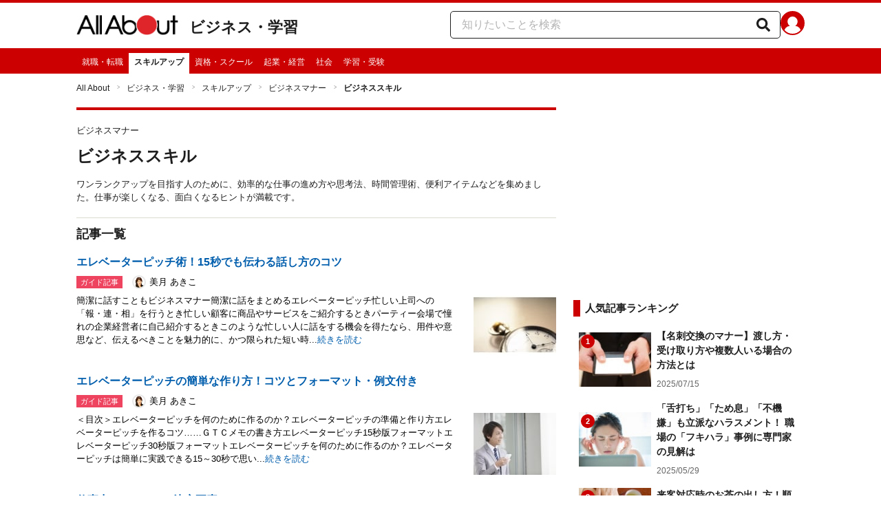

--- FILE ---
content_type: text/html; charset=utf-8
request_url: https://allabout.co.jp/gm/gl/16534/
body_size: 22910
content:
<!DOCTYPE html><html lang="ja"><head><meta charSet="utf-8" data-next-head=""/><meta name="viewport" content="width=1100" data-next-head=""/><meta name="keywords" content="ビジネススキル,仕事術,思考法,時間管理" data-next-head=""/><meta name="description" content="ワンランクアップを目指す人のために、効率的な仕事の進め方や思考法、時間管理術、便利アイテムなどを集めました。仕事が楽しくなる、面白くなるヒントが満載です。" data-next-head=""/><title data-next-head="">ビジネススキル [ビジネスマナー] All About</title><link rel="apple-touch-icon" href="//img.aacdn.jp/touch/aa/aa_home150_150.png" data-next-head=""/><meta property="fb:app_id" content="127779010635453" data-next-head=""/><meta property="fb:pages" content="146834615367396" data-next-head=""/><meta name="robots" content="noodp, index, follow" data-next-head=""/><link rel="canonical" href="https://allabout.co.jp/gm/gl/16534/" data-next-head=""/><script type="text/javascript" data-next-head="">
              aa = {};
              aa.v = {};
              aa.v.ch_eng = 'bizskill';
              aa.v.ch_jp = 'スキルアップ';
              aa.v.gs_id = '1903';
              aa.v.gs_jp = 'ビジネスマナー';
              aa.v.ryoiki_eng = 'r_business';
              aa.v.ryoiki_jp = 'ビジネス・学習';
              aa.v.list_id = '16534';
              aa.v.list_type = '1';
            </script><script type="text/javascript" data-next-head="">
              aa.v.device='pc';
              aa.v.adult_flg = '0';
              aa.v.page_category = 'guidesite';
              aa.v.page_type = 'list';
              aa.v.page_title = 'ビジネススキル';
              aa.v.service = 'allabout';
            </script><script id="gtm" data-nscript="beforeInteractive">
            window.dataLayer = window.dataLayer || [];
            window.dataLayer.push({ isRearchi: "true" });
            (function(w,d,s,l,i){w[l]=w[l]||[];w[l].push({'gtm.start':
            new Date().getTime(),event:'gtm.js'});var f=d.getElementsByTagName(s)[0],
            j=d.createElement(s),dl=l!='dataLayer'?'&l='+l:'';j.async=true;j.src=
            'https://www.googletagmanager.com/gtm.js?id='+i+dl;f.parentNode.insertBefore(j,f);
            })(window,document,'script','dataLayer','GTM-87VH');
          </script><noscript data-n-css=""></noscript><script defer="" noModule="" src="/_next/static/chunks/polyfills-42372ed130431b0a.js"></script><script src="/_next/static/chunks/webpack-18f05741a3d519cc.js" defer=""></script><script src="/_next/static/chunks/framework-8b0b0e08fcd3360d.js" defer=""></script><script src="/_next/static/chunks/main-ca3824d559d86b17.js" defer=""></script><script src="/_next/static/chunks/pages/_app-e05f867421b85eff.js" defer=""></script><script src="/_next/static/chunks/454e6ae6-cf266b9b861d28ec.js" defer=""></script><script src="/_next/static/chunks/0465ed09-f57fb4220e06eb77.js" defer=""></script><script src="/_next/static/chunks/b28a8588-92427bce0fbc5c48.js" defer=""></script><script src="/_next/static/chunks/a1488f65-e5254862fb055c34.js" defer=""></script><script src="/_next/static/chunks/10a22817-c1ee5f341dea983d.js" defer=""></script><script src="/_next/static/chunks/489b9f9a-6bd6f27897a65abd.js" defer=""></script><script src="/_next/static/chunks/2730-82337e8a1bd183de.js" defer=""></script><script src="/_next/static/chunks/5278-d2b0d11e9809cae1.js" defer=""></script><script src="/_next/static/chunks/1886-b8f4549143be163a.js" defer=""></script><script src="/_next/static/chunks/3366-cfd2262517269b6a.js" defer=""></script><script src="/_next/static/chunks/800-a872f7af112c3f71.js" defer=""></script><script src="/_next/static/chunks/292-85263569e9c9644c.js" defer=""></script><script src="/_next/static/chunks/7202-7409c0b4d4fd2f6b.js" defer=""></script><script src="/_next/static/chunks/4932-afbd97fb095a73cf.js" defer=""></script><script src="/_next/static/chunks/9815-81da0a243e353587.js" defer=""></script><script src="/_next/static/chunks/7889-ee24d07e3796a3bc.js" defer=""></script><script src="/_next/static/chunks/1660-d24982bbebe7bb36.js" defer=""></script><script src="/_next/static/chunks/1089-568f9398d4f1dabe.js" defer=""></script><script src="/_next/static/chunks/pages/gm/gl/%5Bid%5D-94b468ef72445a63.js" defer=""></script><script src="/_next/static/3K6Y65Yr5XLSL7nYyxB8M/_buildManifest.js" defer=""></script><script src="/_next/static/3K6Y65Yr5XLSL7nYyxB8M/_ssgManifest.js" defer=""></script>
                              <script>!function(e){var n="https://s.go-mpulse.net/boomerang/";if("False"=="True")e.BOOMR_config=e.BOOMR_config||{},e.BOOMR_config.PageParams=e.BOOMR_config.PageParams||{},e.BOOMR_config.PageParams.pci=!0,n="https://s2.go-mpulse.net/boomerang/";if(window.BOOMR_API_key="KLLCJ-3YXQ7-D8NBF-R2BAU-XP2MB",function(){function e(){if(!o){var e=document.createElement("script");e.id="boomr-scr-as",e.src=window.BOOMR.url,e.async=!0,i.parentNode.appendChild(e),o=!0}}function t(e){o=!0;var n,t,a,r,d=document,O=window;if(window.BOOMR.snippetMethod=e?"if":"i",t=function(e,n){var t=d.createElement("script");t.id=n||"boomr-if-as",t.src=window.BOOMR.url,BOOMR_lstart=(new Date).getTime(),e=e||d.body,e.appendChild(t)},!window.addEventListener&&window.attachEvent&&navigator.userAgent.match(/MSIE [67]\./))return window.BOOMR.snippetMethod="s",void t(i.parentNode,"boomr-async");a=document.createElement("IFRAME"),a.src="about:blank",a.title="",a.role="presentation",a.loading="eager",r=(a.frameElement||a).style,r.width=0,r.height=0,r.border=0,r.display="none",i.parentNode.appendChild(a);try{O=a.contentWindow,d=O.document.open()}catch(_){n=document.domain,a.src="javascript:var d=document.open();d.domain='"+n+"';void(0);",O=a.contentWindow,d=O.document.open()}if(n)d._boomrl=function(){this.domain=n,t()},d.write("<bo"+"dy onload='document._boomrl();'>");else if(O._boomrl=function(){t()},O.addEventListener)O.addEventListener("load",O._boomrl,!1);else if(O.attachEvent)O.attachEvent("onload",O._boomrl);d.close()}function a(e){window.BOOMR_onload=e&&e.timeStamp||(new Date).getTime()}if(!window.BOOMR||!window.BOOMR.version&&!window.BOOMR.snippetExecuted){window.BOOMR=window.BOOMR||{},window.BOOMR.snippetStart=(new Date).getTime(),window.BOOMR.snippetExecuted=!0,window.BOOMR.snippetVersion=12,window.BOOMR.url=n+"KLLCJ-3YXQ7-D8NBF-R2BAU-XP2MB";var i=document.currentScript||document.getElementsByTagName("script")[0],o=!1,r=document.createElement("link");if(r.relList&&"function"==typeof r.relList.supports&&r.relList.supports("preload")&&"as"in r)window.BOOMR.snippetMethod="p",r.href=window.BOOMR.url,r.rel="preload",r.as="script",r.addEventListener("load",e),r.addEventListener("error",function(){t(!0)}),setTimeout(function(){if(!o)t(!0)},3e3),BOOMR_lstart=(new Date).getTime(),i.parentNode.appendChild(r);else t(!1);if(window.addEventListener)window.addEventListener("load",a,!1);else if(window.attachEvent)window.attachEvent("onload",a)}}(),"".length>0)if(e&&"performance"in e&&e.performance&&"function"==typeof e.performance.setResourceTimingBufferSize)e.performance.setResourceTimingBufferSize();!function(){if(BOOMR=e.BOOMR||{},BOOMR.plugins=BOOMR.plugins||{},!BOOMR.plugins.AK){var n=""=="true"?1:0,t="",a="clo744ycc2qry2l2cixa-f-e25294be2-clientnsv4-s.akamaihd.net",i="false"=="true"?2:1,o={"ak.v":"39","ak.cp":"914209","ak.ai":parseInt("585512",10),"ak.ol":"0","ak.cr":8,"ak.ipv":4,"ak.proto":"h2","ak.rid":"d62e10fe","ak.r":51208,"ak.a2":n,"ak.m":"b","ak.n":"essl","ak.bpcip":"18.221.254.0","ak.cport":53704,"ak.gh":"23.209.83.14","ak.quicv":"","ak.tlsv":"tls1.3","ak.0rtt":"","ak.0rtt.ed":"","ak.csrc":"-","ak.acc":"","ak.t":"1769607726","ak.ak":"hOBiQwZUYzCg5VSAfCLimQ==Qc+9ruTP9VQ0ZdSGwb+3mIXPrF7nrkS5QqbInZyOWmJS7QsATaukHzCw8pXz+iBQbdeTNveBQTi+D2X519Qq2c0RcS68u9ZCpuIlfsTdQxCLYkTu6MgxVo+9903aIld80E1guZOnwdfloBkmof7YxuQ0Oy16T2Xl3WZpCUv/AIyuMDiRGo48PUnHTqK7U/Nzf7J/vlxYzsA50JecMqJX4I34MChmD2N2l8xdVcyIyeI/fZSVsjKrafGbNX+nahNVpf2rXxubsBVUtWSxCB0X1dsF+PppKXAU7Yy1Bh6ejZqueVIgQk0H3CTI4ftIkWnc4WIMcIywDBiWqfya+zT9xKekcxs1BiCFZe8x+/XhYXRHzmxLrahGEGXyJSjvKF4vgDFn1OK5ireaHseK1HvOCKCmqKoJP0e3ySCwdWo2p9k=","ak.pv":"87","ak.dpoabenc":"","ak.tf":i};if(""!==t)o["ak.ruds"]=t;var r={i:!1,av:function(n){var t="http.initiator";if(n&&(!n[t]||"spa_hard"===n[t]))o["ak.feo"]=void 0!==e.aFeoApplied?1:0,BOOMR.addVar(o)},rv:function(){var e=["ak.bpcip","ak.cport","ak.cr","ak.csrc","ak.gh","ak.ipv","ak.m","ak.n","ak.ol","ak.proto","ak.quicv","ak.tlsv","ak.0rtt","ak.0rtt.ed","ak.r","ak.acc","ak.t","ak.tf"];BOOMR.removeVar(e)}};BOOMR.plugins.AK={akVars:o,akDNSPreFetchDomain:a,init:function(){if(!r.i){var e=BOOMR.subscribe;e("before_beacon",r.av,null,null),e("onbeacon",r.rv,null,null),r.i=!0}return this},is_complete:function(){return!0}}}}()}(window);</script></head><body><noscript><iframe title="gtm" src="https://www.googletagmanager.com/ns.html?id=GTM-87VH" height="0" width="0" style="display:none;visibility:hidden"></iframe></noscript><div id="__next"><style data-emotion="css-global sbijfl">*,::before,::after{box-sizing:border-box;border-style:solid;border-width:0;}html{line-height:1.15;-webkit-text-size-adjust:100%;}body{margin:0;font-family:"メイリオ",Meiryo,YuGothic,"游ゴシック","Hiragino Kaku Gothic Pro",Osaka,"ＭＳ Ｐゴシック","MS PGothic",sans-serif;}main{display:block;}p,table,blockquote,address,pre,iframe,form,figure,dl{margin:0;}h1,h2,h3,h4,h5,h6{font-size:inherit;font-weight:inherit;margin:0;}ul,ol{margin:0;padding:0;list-style:none;}dt{font-weight:bold;}dd{margin-left:0;}hr{box-sizing:content-box;height:0;overflow:visible;border-top-width:1px;margin:0;clear:both;color:inherit;}pre{font-family:monospace,monospace;font-size:inherit;}address{font-style:inherit;}a{background-color:transparent;-webkit-text-decoration:none;text-decoration:none;color:inherit;}abbr[title]{-webkit-text-decoration:underline dotted;text-decoration:underline dotted;}b,strong{font-weight:bolder;}code,kbd,samp{font-family:monospace,monospace;font-size:inherit;}small{font-size:80%;}sub,sup{font-size:75%;line-height:0;position:relative;vertical-align:baseline;}sub{bottom:-0.25em;}sup{top:-0.5em;}svg,img,embed,object,iframe{vertical-align:bottom;}button,input,optgroup,select,textarea{-webkit-appearance:none;-webkit-appearance:none;-moz-appearance:none;-ms-appearance:none;appearance:none;vertical-align:middle;color:inherit;font:inherit;background:transparent;padding:0;margin:0;border-radius:0;text-align:inherit;text-transform:inherit;}[type="checkbox"]{-webkit-appearance:checkbox;-webkit-appearance:checkbox;-moz-appearance:checkbox;-ms-appearance:checkbox;appearance:checkbox;}[type="radio"]{-webkit-appearance:radio;-webkit-appearance:radio;-moz-appearance:radio;-ms-appearance:radio;appearance:radio;}button,[type="button"],[type="reset"],[type="submit"]{cursor:pointer;}button:disabled,[type="button"]:disabled,[type="reset"]:disabled,[type="submit"]:disabled{cursor:default;}:-moz-focusring{outline:auto;}select:disabled{opacity:inherit;}option{padding:0;}fieldset{margin:0;padding:0;min-width:0;}legend{padding:0;}progress{vertical-align:baseline;}textarea{overflow:auto;}[type="number"]::-webkit-inner-spin-button,[type="number"]::-webkit-outer-spin-button{height:auto;}[type="search"]{outline-offset:-2px;}[type="search"]::-webkit-search-decoration{-webkit-appearance:none;}::-webkit-file-upload-button{-webkit-appearance:button;font:inherit;}label[for]{cursor:pointer;}details{display:block;}summary{display:-webkit-box;display:-webkit-list-item;display:-ms-list-itembox;display:list-item;}[contenteditable]:focus{outline:auto;}table{border-color:inherit;border-collapse:collapse;}caption{text-align:left;}td,th{vertical-align:top;padding:0;}th{text-align:left;font-weight:bold;}html{font-size:16px;}body{font-family:"メイリオ",Meiryo,YuGothic,"游ゴシック","Hiragino Kaku Gothic Pro",Osaka,"ＭＳ Ｐゴシック","MS PGothic",sans-serif;line-height:1.5;background:#fff;color:#1e1e1e;word-wrap:break-word;min-width:1058px;}a{color:#005ead;-webkit-text-decoration:none;text-decoration:none;}a:hover{-webkit-text-decoration:underline;text-decoration:underline;}img{max-width:100%;vertical-align:bottom;-ms-interpolation-mode:bicubic;}a:hover img.trans,a.trans:hover{cursor:pointer;opacity:0.7;-webkit-filter:alpha(opacity=70);filter:alpha(opacity=70);}</style><style data-emotion="css u50aa3">.css-u50aa3{min-width:1058px;}</style><div class="css-u50aa3"><style data-emotion="css nzfbnz">.css-nzfbnz{border-top:4px solid #cc0000;}</style><header role="banner" data-tracking-zone="modules-common-header" class="css-nzfbnz"><style data-emotion="css 1lz4wh1">.css-1lz4wh1{display:-webkit-box;display:-webkit-flex;display:-ms-flexbox;display:flex;-webkit-box-pack:justify;-webkit-justify-content:space-between;justify-content:space-between;padding:12px 0;width:1058px;margin:0 auto;}</style><div class="css-1lz4wh1"><style data-emotion="css bdl97">.css-bdl97{padding-top:6px;display:-webkit-box;display:-webkit-flex;display:-ms-flexbox;display:flex;}</style><div data-tracking-zone="modules-common-header-parts-logo" class="css-bdl97"><a aria-label="All About オールアバウト" href="/"><style data-emotion="css 3qtz1w">.css-3qtz1w{max-width:100%;vertical-align:bottom;}</style><div class="css-3qtz1w"><img alt="All About オールアバウト" loading="lazy" width="148" height="29" decoding="async" data-nimg="1" style="color:transparent" src="https://img.aacdn.jp/allabout/common/aa-logo.png"/></div></a><style data-emotion="css 9okqyn">.css-9okqyn{display:-webkit-box;display:-webkit-flex;display:-ms-flexbox;display:flex;-webkit-align-items:center;-webkit-box-align:center;-ms-flex-align:center;align-items:center;margin-left:16px;line-height:1;font-size:22px;font-weight:bold;color:#1e1e1e;}.css-9okqyn:hover{-webkit-text-decoration:none;text-decoration:none;}</style><a class="css-9okqyn" href="/r_business/">ビジネス・学習</a></div><style data-emotion="css kl5uk3">.css-kl5uk3{display:-webkit-box;display:-webkit-flex;display:-ms-flexbox;display:flex;gap:20px;}</style><div class="css-kl5uk3"><div data-tracking-zone="parts-common-searchForm" class="css-kl5uk3"><style data-emotion="css 79elbk">.css-79elbk{position:relative;}</style><form class="css-79elbk"><style data-emotion="css edtxkx">.css-edtxkx{display:block;border-radius:5px;box-sizing:border-box;border:1px solid #1e1e1e;width:480px;height:40px;padding:0 50px 0 16px;line-height:40px;background:#fff;}.css-edtxkx::-webkit-input-placeholder{color:#b4b4b4;}.css-edtxkx::-moz-placeholder{color:#b4b4b4;}.css-edtxkx:-ms-input-placeholder{color:#b4b4b4;}.css-edtxkx::placeholder{color:#b4b4b4;}</style><input type="text" placeholder="知りたいことを検索" class="css-edtxkx" value=""/><style data-emotion="css 1oo56x6">.css-1oo56x6{display:block;position:absolute;top:0;right:15px;width:20px;height:40px;font-size:20px;line-height:20px;}.css-1oo56x6:hover{opacity:0.8;}</style><button aria-label="知りたいことを検索" type="submit" class="css-1oo56x6"><svg stroke="currentColor" fill="currentColor" stroke-width="0" viewBox="0 0 512 512" height="1em" width="1em" xmlns="http://www.w3.org/2000/svg"><path d="M505 442.7L405.3 343c-4.5-4.5-10.6-7-17-7H372c27.6-35.3 44-79.7 44-128C416 93.1 322.9 0 208 0S0 93.1 0 208s93.1 208 208 208c48.3 0 92.7-16.4 128-44v16.3c0 6.4 2.5 12.5 7 17l99.7 99.7c9.4 9.4 24.6 9.4 33.9 0l28.3-28.3c9.4-9.4 9.4-24.6.1-34zM208 336c-70.7 0-128-57.2-128-128 0-70.7 57.2-128 128-128 70.7 0 128 57.2 128 128 0 70.7-57.2 128-128 128z"></path></svg></button></form></div><a href="https://allabout.co.jp/membership/login?utm_source=allabout&amp;utm_medium=referral&amp;utm_campaign=id_login" aria-label="All About ID" data-tracking-zone="parts-common-userIcon"><style data-emotion="css 8zt265">.css-8zt265{display:inline-block;border-radius:50%;width:35px;height:35px;background:#cc0000;background-image:url(https://img.aacdn.jp/allabout/common/user_icon.svg);background-repeat:no-repeat;position:relative;-webkit-background-position:left 3px bottom -8px;background-position:left 3px bottom -8px;-webkit-background-size:25px auto;background-size:25px auto;border:#cc0000 solid 2px;box-sizing:border-box;}</style><span class="css-8zt265"></span></a></div></div></header><style data-emotion="css 1lqqlin">.css-1lqqlin{background:#cc0000;}</style><nav role="navigation" data-tracking-zone="modules-common-navigation-channel" class="css-1lqqlin"><style data-emotion="css yqa7mu">.css-yqa7mu{width:1058px;display:-webkit-box;display:-webkit-flex;display:-ms-flexbox;display:flex;-webkit-box-flex-wrap:wrap;-webkit-flex-wrap:wrap;-ms-flex-wrap:wrap;flex-wrap:wrap;padding-top:7px;margin:0 auto;letter-spacing:-0.4em;}</style><ul class="css-yqa7mu"><style data-emotion="css 5fz372">.css-5fz372{letter-spacing:normal;vertical-align:top;}</style><li class="css-5fz372"><style data-emotion="css 14td9p7">.css-14td9p7{display:block;white-space:nowrap;line-height:1;font-size:12px;height:30px;padding:7px 8px 0;color:#fff;}.css-14td9p7:hover{cursor:pointer;-webkit-text-decoration:none;text-decoration:none;font-weight:bold;color:#1e1e1e;background:#fff;}</style><a class="css-14td9p7" href="/recruit/">就職・転職</a></li><li class="css-5fz372"><style data-emotion="css zxesj6">.css-zxesj6{display:block;white-space:nowrap;line-height:1;font-size:12px;height:30px;padding:7px 8px 0;font-weight:bold;color:#1e1e1e;background:#fff;}.css-zxesj6:hover{cursor:pointer;-webkit-text-decoration:none;text-decoration:none;}</style><a class="css-zxesj6" href="/bizskill/">スキルアップ</a></li><li class="css-5fz372"><a class="css-14td9p7" href="/ch_qualification/">資格・スクール</a></li><li class="css-5fz372"><a class="css-14td9p7" href="/entre/">起業・経営</a></li><li class="css-5fz372"><a class="css-14td9p7" href="/ch_news/">社会</a></li><li class="css-5fz372"><a class="css-14td9p7" href="/examination/">学習・受験</a></li></ul></nav><style data-emotion="css u70vtz">.css-u70vtz{margin:0 auto;width:1058px;}</style><nav data-tracking-zone="parts-common-breadcrumbList" class="css-u70vtz"><style data-emotion="css 1b9xjm1">.css-1b9xjm1{font-size:12px;margin-bottom:12px;padding-top:12px;}</style><ol class="css-1b9xjm1"><style data-emotion="css 1wa08kx">.css-1wa08kx{position:relative;display:inline-block;padding-right:17px;margin-right:8px;}.css-1wa08kx:after{position:absolute;display:inline-block;content:">";color:#999;top:-1px;right:0;-webkit-transform:scaleX(0.6);-moz-transform:scaleX(0.6);-ms-transform:scaleX(0.6);transform:scaleX(0.6);}.css-1wa08kx:last-child{font-weight:bold;padding-right:0px;margin-right:0px;}.css-1wa08kx:last-child:after{content:"";}</style><li class="css-1wa08kx"><style data-emotion="css 179v843">.css-179v843{color:#1e1e1e;}</style><a class="css-179v843" href="/">All About</a></li><li class="css-1wa08kx"><a class="css-179v843" href="/r_business/">ビジネス・学習</a></li><li class="css-1wa08kx"><a class="css-179v843" href="/bizskill/">スキルアップ</a></li><li class="css-1wa08kx"><a class="css-179v843" href="/gm/gt/1903/">ビジネスマナー</a></li><li class="css-1wa08kx">ビジネススキル</li></ol></nav><style data-emotion="css 31h5fp">.css-31h5fp{width:1058px;display:-webkit-box;display:-webkit-flex;display:-ms-flexbox;display:flex;padding-top:7px;padding-bottom:12px;margin:0 auto;-webkit-box-pack:justify;-webkit-justify-content:space-between;justify-content:space-between;}</style><div class="css-31h5fp"><style data-emotion="css ko6ha3">.css-ko6ha3{width:697px;}</style><main class="css-ko6ha3"><div class="css-nzfbnz"><style data-emotion="css scavcu">.css-scavcu{margin:10px 0 20px;}</style><div class="css-scavcu"><style data-emotion="css sq4ju6">.css-sq4ju6{padding:10px 0;}</style><div class="css-sq4ju6"><style data-emotion="css 128nlh6">.css-128nlh6{font-size:13px;}</style><p data-tracking-zone="parts-common-contentsSubTitle" class="css-128nlh6">ビジネスマナー</p></div><style data-emotion="css 1ytrtng">.css-1ytrtng{font-size:24px;font-weight:bold;}</style><h1 data-tracking-zone="parts-common-contentsTitle" class="css-1ytrtng">ビジネススキル</h1><style data-emotion="css 1vdq46e">.css-1vdq46e{margin-top:13px;}</style><div class="css-1vdq46e"><p data-tracking-zone="modules-guidesite-contentsTitleLead-contentList" class="css-128nlh6">ワンランクアップを目指す人のために、効率的な仕事の進め方や思考法、時間管理術、便利アイテムなどを集めました。仕事が楽しくなる、面白くなるヒントが満載です。</p></div></div><style data-emotion="css 1a7287">.css-1a7287{border-top:1px solid #dbdbcf;margin-bottom:20px;}</style><section data-tracking-zone="modules-guidesite-mainContents-guideContentList" class="css-1a7287"><style data-emotion="css 14gai7x">.css-14gai7x{margin-bottom:5px;padding:10px 0;}</style><div class="css-14gai7x"><style data-emotion="css 1hmppls">.css-1hmppls{font-size:18px;font-weight:bold;}</style><h2 class="css-1hmppls">記事一覧</h2></div><ul><style data-emotion="css d2znx6">.css-d2znx6{margin-bottom:25px;}</style><li data-tracking-zone="modules-guidesite-mainContents-guideContentList-parts-listItemOfContent" class="css-d2znx6"><style data-emotion="css igogqy">.css-igogqy{text-align:left;display:block;}.css-igogqy:hover{opacity:0.7;-webkit-text-decoration:none;text-decoration:none;}.css-igogqy:hover .title,.css-igogqy:hover .readMore{-webkit-text-decoration:underline;text-decoration:underline;}</style><a class="css-igogqy" href="/gm/gc/448996/"><style data-emotion="css f2wuu9">.css-f2wuu9{display:grid;grid-template-columns:1fr 160px;margin-bottom:5px;font-weight:bold;}</style><div class="css-f2wuu9"><style data-emotion="css in3yi3">.css-in3yi3{font-weight:bold;}</style><p class="title css-in3yi3" data-tracking-zone="parts-common-listItemTitle">エレベーターピッチ術！15秒でも伝わる話し方のコツ</p></div><style data-emotion="css rqrb7m">.css-rqrb7m{-webkit-align-items:center;-webkit-box-align:center;-ms-flex-align:center;align-items:center;display:-webkit-box;display:-webkit-flex;display:-ms-flexbox;display:flex;margin:3px 0 5px;}</style><div class="css-rqrb7m"><style data-emotion="css znkeyg">.css-znkeyg{display:inline-block;height:18px;font-size:11px;color:white;padding:1px 6px;background-color:#ee4460;}</style><div data-tracking-zone="parts-common-contentLabel" class="css-znkeyg">ガイド記事</div><style data-emotion="css 1qhmto6">.css-1qhmto6{margin-left:12px;}</style><div class="css-1qhmto6"><span data-tracking-zone="modules-guidesite-mainContents-guideContentList-parts-listItemGuide"><style data-emotion="css 1rej7vx">.css-1rej7vx{border:2px solid #e8e8e8;border-radius:50%;margin:2px;}</style><img alt="美月 あきこ" loading="lazy" width="20" height="20" decoding="async" data-nimg="1" class="css-1rej7vx" style="color:transparent" src="https://imgcp.aacdn.jp/img-a/30/30/img-org/201107/all/guide/191/guide-191-30-30.gif"/><style data-emotion="css r0ocub">.css-r0ocub{color:black;font-size:13px;padding-left:3px;vertical-align:1px;}</style><span class="css-r0ocub">美月 あきこ</span></span></div></div><style data-emotion="css lg4hzr">.css-lg4hzr{display:grid;grid-template-columns:1fr 120px;}</style><div class="css-lg4hzr"><style data-emotion="css 8h56gk">.css-8h56gk{color:black;font-size:13px;margin-right:20px;}</style><p class="css-8h56gk">簡潔に話すこともビジネスマナー簡潔に話をまとめるエレベーターピッチ忙しい上司への「報・連・相」を行うとき忙しい顧客に商品やサービスをご紹介するときパーティー会場で憧れの企業経営者に自己紹介するときこのような忙しい人に話をする機会を得たなら、用件や意思など、伝えるべきことを魅力的に、かつ限られた短い時...<style data-emotion="css 1ezx8v">.css-1ezx8v{font-size:13px;color:#005ead;}</style><span class="readMore css-1ezx8v">続きを読む</span></p><img alt="エレベーターピッチ術！15秒でも伝わる話し方のコツ" loading="lazy" width="120" height="90" decoding="async" data-nimg="1" style="color:transparent" src="https://imgcp.aacdn.jp/img-a/120/auto/aa/gm/article/4/4/8/9/9/6/topimg.jpg"/></div></a></li><li data-tracking-zone="modules-guidesite-mainContents-guideContentList-parts-listItemOfContent" class="css-d2znx6"><a class="css-igogqy" href="/gm/gc/450157/"><div class="css-f2wuu9"><p class="title css-in3yi3" data-tracking-zone="parts-common-listItemTitle">エレベーターピッチの簡単な作り方！コツとフォーマット・例文付き</p></div><div class="css-rqrb7m"><div data-tracking-zone="parts-common-contentLabel" class="css-znkeyg">ガイド記事</div><div class="css-1qhmto6"><span data-tracking-zone="modules-guidesite-mainContents-guideContentList-parts-listItemGuide"><img alt="美月 あきこ" loading="lazy" width="20" height="20" decoding="async" data-nimg="1" class="css-1rej7vx" style="color:transparent" src="https://imgcp.aacdn.jp/img-a/30/30/img-org/201107/all/guide/191/guide-191-30-30.gif"/><span class="css-r0ocub">美月 あきこ</span></span></div></div><div class="css-lg4hzr"><p class="css-8h56gk">＜目次＞エレベーターピッチを何のために作るのか？エレベーターピッチの準備と作り方エレベーターピッチを作るコツ……ＧＴＣメモの書き方エレベーターピッチ15秒版フォーマットエレベーターピッチ30秒版フォーマットエレベーターピッチを何のために作るのか？エレベーターピッチは簡単に実践できる15～30秒で思い...<span class="readMore css-1ezx8v">続きを読む</span></p><img alt="エレベーターピッチの簡単な作り方！コツとフォーマット・例文付き" loading="lazy" width="120" height="90" decoding="async" data-nimg="1" style="color:transparent" src="https://imgcp.aacdn.jp/img-a/120/auto/aa/gm/article/4/5/0/1/5/7/201702081802/topimg.jpg"/></div></a></li><li data-tracking-zone="modules-guidesite-mainContents-guideContentList-parts-listItemOfContent" class="css-d2znx6"><a class="css-igogqy" href="/gm/gc/292738/"><div class="css-f2wuu9"><p class="title css-in3yi3" data-tracking-zone="parts-common-listItemTitle">仕事力とは？ 4つの決定要素</p></div><div class="css-rqrb7m"><div data-tracking-zone="parts-common-contentLabel" class="css-znkeyg">ガイド記事</div><div class="css-1qhmto6"><span data-tracking-zone="modules-guidesite-mainContents-guideContentList-parts-listItemGuide" class="css-r0ocub">高田  貴久</span></div></div><div class="css-lg4hzr"><p class="css-8h56gk">＜目次＞仕事力のあるビジネスパーソンはなぜ出来る？仕事力を左右する４つの要素とは「アウトプットすること」にこだわる必要な知識を都度仕入れるスキルを蓄え「その場限り」でおわらせない「自分に対するほこり」を持ち続ける仕事力のあるビジネスパーソンはなぜ出来る？よく「２割の優秀な人が、８割の全体を支える」と...<span class="readMore css-1ezx8v">続きを読む</span></p><img alt="仕事力とは？ 4つの決定要素" loading="lazy" width="120" height="90" decoding="async" data-nimg="1" style="color:transparent" src="https://imgcp.aacdn.jp/img-a/120/auto/aa/gm/article/2/9/2/7/3/8/1566432783/topimg.jpeg"/></div></a></li><li data-tracking-zone="modules-guidesite-mainContents-guideContentList-parts-listItemOfContent" class="css-d2znx6"><a class="css-igogqy" href="/gm/gc/292743/"><div class="css-f2wuu9"><p class="title css-in3yi3" data-tracking-zone="parts-common-listItemTitle">ロジカルライティングとは？ビジネス文書作成の必須スキル＆書き方</p></div><div class="css-rqrb7m"><div data-tracking-zone="parts-common-contentLabel" class="css-znkeyg">ガイド記事</div><div class="css-1qhmto6"><span data-tracking-zone="modules-guidesite-mainContents-guideContentList-parts-listItemGuide" class="css-r0ocub">高田  貴久</span></div></div><div class="css-lg4hzr"><p class="css-8h56gk">ロジカルライティングを学ぶ！ビジネス文書の作成に自信はありますか？日々書いている文章の出来映えに、どの程度自信が持てているだろうか？ビジネス文章、本当に自信をもって書けていますか？「ビジネスパーソン」と「文書作成」というのは、切っても切れない関係です。仕事をしている方なら誰でも、毎日何らかの文章を書...<span class="readMore css-1ezx8v">続きを読む</span></p><img alt="ロジカルライティングとは？ビジネス文書作成の必須スキル＆書き方" loading="lazy" width="120" height="90" decoding="async" data-nimg="1" style="color:transparent" src="https://imgcp.aacdn.jp/img-a/120/auto/aa/gm/article/2/9/2/7/4/3/1583734220/topimg.jpeg"/></div></a></li><li data-tracking-zone="modules-guidesite-mainContents-guideContentList-parts-listItemOfContent" class="css-d2znx6"><a class="css-igogqy" href="/gm/gc/292751/"><div class="css-f2wuu9"><p class="title css-in3yi3" data-tracking-zone="parts-common-listItemTitle">部下を教える「ティーチング」の技術</p></div><div class="css-rqrb7m"><div data-tracking-zone="parts-common-contentLabel" class="css-znkeyg">ガイド記事</div><div class="css-1qhmto6"><span data-tracking-zone="modules-guidesite-mainContents-guideContentList-parts-listItemGuide" class="css-r0ocub">高田  貴久</span></div></div><div class="css-lg4hzr"><p class="css-8h56gk">ビジネスコミュニケーションスキルの1つティーチングとは＜ビジネスコミュニケーションの４分類＞ビジネスにおけるコミュニケーションは大きく４つのタイプに分けられるビジネス上でのコミュニケーションを円滑に行うためには、以下の４つの「対人折衝力」が求められます。・問題に対する解決策を与える「コンサルティング...<span class="readMore css-1ezx8v">続きを読む</span></p><img alt="部下を教える「ティーチング」の技術" loading="lazy" width="120" height="90" decoding="async" data-nimg="1" style="color:transparent" src="https://imgcp.aacdn.jp/img-a/120/auto/aa/gm/article/2/9/2/7/5/1/topimg.jpg"/></div></a></li><li data-tracking-zone="modules-guidesite-mainContents-guideContentList-parts-listItemOfContent" class="css-d2znx6"><a class="css-igogqy" href="/gm/gc/292752/"><div class="css-f2wuu9"><p class="title css-in3yi3" data-tracking-zone="parts-common-listItemTitle">通し番号ノート＆複数色ペンが&quot;本物&quot;の極意</p></div><div class="css-rqrb7m"><div data-tracking-zone="parts-common-contentLabel" class="css-znkeyg">ガイド記事</div><div class="css-1qhmto6"><span data-tracking-zone="modules-guidesite-mainContents-guideContentList-parts-listItemGuide" class="css-r0ocub">高田  貴久</span></div></div><div class="css-lg4hzr"><p class="css-8h56gk">忘れないようにしっかりノートを取る習慣を身につけようしっかりとノートを取る習慣を付けることがまずは大切みなさんは、仕事の中でどのぐらい「ノート」を取っていますか？会話の内容は、時間が経てば忘れてしまいます。心理学者のヘルマン・エビングハウスが導いた「忘却曲線」という実験によると、聞いた話は20分後に...<span class="readMore css-1ezx8v">続きを読む</span></p><img alt="通し番号ノート＆複数色ペンが&quot;本物&quot;の極意" loading="lazy" width="120" height="90" decoding="async" data-nimg="1" style="color:transparent" src="https://imgcp.aacdn.jp/img-a/120/auto/aa/gm/article/2/9/2/7/5/2/topimg.jpg"/></div></a></li><li data-tracking-zone="modules-guidesite-mainContents-guideContentList-parts-listItemOfContent" class="css-d2znx6"><a class="css-igogqy" href="/gm/gc/292761/"><div class="css-f2wuu9"><p class="title css-in3yi3" data-tracking-zone="parts-common-listItemTitle">プレゼンスキルを向上しよう！ プレゼン上手と思われる基本ワザ4つ</p></div><div class="css-rqrb7m"><div data-tracking-zone="parts-common-contentLabel" class="css-znkeyg">ガイド記事</div><div class="css-1qhmto6"><span data-tracking-zone="modules-guidesite-mainContents-guideContentList-parts-listItemGuide" class="css-r0ocub">高田  貴久</span></div></div><div class="css-lg4hzr"><p class="css-8h56gk">プレゼンの最中に「何が言いたいか」がわからなくなり、困った経験はないだろうか？みなさんは、自分がプレゼンテーションしている最中に、何が言いたいかわからなくなって困った経験はないでしょうか。また、他人のプレゼンテーションを聞いていて、「スライドは立派だが何が言たいかわからない」と思った経験はないでしょ...<span class="readMore css-1ezx8v">続きを読む</span></p><img alt="プレゼンスキルを向上しよう！ プレゼン上手と思われる基本ワザ4つ" loading="lazy" width="120" height="90" decoding="async" data-nimg="1" style="color:transparent" src="https://imgcp.aacdn.jp/img-a/120/auto/aa/gm/article/2/9/2/7/6/1/1585639130/topimg.jpeg"/></div></a></li><li data-tracking-zone="modules-guidesite-mainContents-guideContentList-parts-listItemOfContent" class="css-d2znx6"><a class="css-igogqy" href="/gm/gc/292764/"><div class="css-f2wuu9"><p class="title css-in3yi3" data-tracking-zone="parts-common-listItemTitle">プレゼン資料でセンスの出る色使い！色分けで伝え易さをUPするには</p></div><div class="css-rqrb7m"><div data-tracking-zone="parts-common-contentLabel" class="css-znkeyg">ガイド記事</div><div class="css-1qhmto6"><span data-tracking-zone="modules-guidesite-mainContents-guideContentList-parts-listItemGuide" class="css-r0ocub">高田  貴久</span></div></div><div class="css-lg4hzr"><p class="css-8h56gk">プレゼン資料の色使い……センスが良く、意味が伝わるカラー選びプレゼン資料の「色使い」について悩んだことはありませんか？カラープリンターとプロジェクターの普及により、「カラー」でプレゼンテーションをする機会が増えてきましたね。モノクロの印刷物を机に広げて説明をする時代とは違い、プレゼンでは「色のセンス...<span class="readMore css-1ezx8v">続きを読む</span></p><img alt="プレゼン資料でセンスの出る色使い！色分けで伝え易さをUPするには" loading="lazy" width="120" height="90" decoding="async" data-nimg="1" style="color:transparent" src="https://imgcp.aacdn.jp/img-a/120/auto/aa/gm/article/2/9/2/7/6/4/1564578593/topimg.jpeg"/></div></a></li><li data-tracking-zone="modules-guidesite-mainContents-guideContentList-parts-listItemOfContent" class="css-d2znx6"><a class="css-igogqy" href="/gm/gc/292769/"><div class="css-f2wuu9"><p class="title css-in3yi3" data-tracking-zone="parts-common-listItemTitle">すっきりスマートな資料を作る２つの定石</p></div><div class="css-rqrb7m"><div data-tracking-zone="parts-common-contentLabel" class="css-znkeyg">ガイド記事</div><div class="css-1qhmto6"><span data-tracking-zone="modules-guidesite-mainContents-guideContentList-parts-listItemGuide" class="css-r0ocub">高田  貴久</span></div></div><div class="css-lg4hzr"><p class="css-8h56gk">すっきり、スマートなスライドを作るには「見づらい資料だなぁ……」と言われたことは無いだろうか？最近では「プレゼンテーション」形式での会議が当たり前になってきました。お客様に商品やサービスを説明したり、社内で他の部署にお願いをしたり、様々な局面で「プレゼンテーション」をする局面に遭遇します。それに伴い...<span class="readMore css-1ezx8v">続きを読む</span></p><img alt="すっきりスマートな資料を作る２つの定石" loading="lazy" width="120" height="90" decoding="async" data-nimg="1" style="color:transparent" src="https://imgcp.aacdn.jp/img-a/120/auto/aa/gm/article/2/9/2/7/6/9/topimg.jpg"/></div></a></li><li data-tracking-zone="modules-guidesite-mainContents-guideContentList-parts-listItemOfContent" class="css-d2znx6"><a class="css-igogqy" href="/gm/gc/292774/"><div class="css-f2wuu9"><p class="title css-in3yi3" data-tracking-zone="parts-common-listItemTitle">お洒落で便利なライティングパッド</p></div><div class="css-rqrb7m"><div data-tracking-zone="parts-common-contentLabel" class="css-znkeyg">ガイド記事</div><div class="css-1qhmto6"><span data-tracking-zone="modules-guidesite-mainContents-guideContentList-parts-listItemGuide" class="css-r0ocub">高田  貴久</span></div></div><div class="css-lg4hzr"><p class="css-8h56gk">ちょっとしたメモは「ライティングパッド」で仕事中に「ちょっとメモを取る」機会、結構ありますよね。わざわざノートに取るほどの話でもないけれど、手帳には書ききれないような時、重宝するのがここでご紹介する「ライティングパッド」というアイテムです。ライティングパッドとはいわばレポート用紙のようなものですが、...<span class="readMore css-1ezx8v">続きを読む</span></p><img alt="お洒落で便利なライティングパッド" loading="lazy" width="120" height="90" decoding="async" data-nimg="1" style="color:transparent" src="https://imgcp.aacdn.jp/img-a/120/auto/aa/gm/article/2/9/2/7/7/4/topimg.jpg"/></div></a></li></ul></section><style data-emotion="css qxg4zs">.css-qxg4zs{display:-webkit-box;display:-webkit-flex;display:-ms-flexbox;display:flex;-webkit-box-pack:center;-ms-flex-pack:center;-webkit-justify-content:center;justify-content:center;-webkit-align-items:center;-webkit-box-align:center;-ms-flex-align:center;align-items:center;margin:20px 0 10px;height:70px;background:#efefe0;}</style><ul data-tracking-zone="parts-common-pagination" class="css-qxg4zs"><style data-emotion="css 1japy0l">.css-1japy0l{border-radius:4px;width:30px;height:30px;text-align:center;font-size:12px;line-height:30px;color:#1e1e1e;margin:0px 8px;font-weight:bold;background:transparent;color:#cc0000;}</style><li class="css-1japy0l"><span>1</span></li><style data-emotion="css eqvba7">.css-eqvba7{border-radius:4px;width:30px;height:30px;text-align:center;font-size:12px;line-height:30px;color:#1e1e1e;margin:0 5px;background:#fff;}</style><li class="css-eqvba7"><style data-emotion="css 1iov30e">.css-1iov30e{display:block;width:100%;height:100%;color:#1e1e1e;}.css-1iov30e:hover{-webkit-text-decoration:none;text-decoration:none;color:#999;}</style><a class="css-1iov30e" href="/gm/gl/16534/2/">2</a></li><li class="css-eqvba7"><a class="css-1iov30e" href="/gm/gl/16534/3/">3</a></li><style data-emotion="css 1trkdzb">.css-1trkdzb{width:148px;height:48px;margin-left:9px;text-align:right;font-weight:bold;}</style><li class="css-1trkdzb"><style data-emotion="css ubyaw4">.css-ubyaw4{display:block;position:relative;padding-right:30px;color:#fff;background:#cc0000;box-sizing:border-box;border-radius:4px;height:48px;font-size:16px;line-height:50px;}.css-ubyaw4::after{content:"";display:block;position:absolute;top:48%;right:15px;border-top:3px solid #fff;border-right:3px solid #fff;width:8px;height:8px;line-height:1;-webkit-transform:rotate(45deg) translateY(-50%);-moz-transform:rotate(45deg) translateY(-50%);-ms-transform:rotate(45deg) translateY(-50%);transform:rotate(45deg) translateY(-50%);}.css-ubyaw4:hover{-webkit-text-decoration:none;text-decoration:none;opacity:0.7;}</style><a class="css-ubyaw4" href="/gm/gl/16534/2/">次のページへ</a></li></ul></div></main><style data-emotion="css fsi5rt">.css-fsi5rt{width:336px;display:-webkit-box;display:-webkit-flex;display:-ms-flexbox;display:flex;}</style><div class="css-fsi5rt"><style data-emotion="css a9o0zt">.css-a9o0zt{width:100%;position:static;bottom:none;-webkit-align-self:flex-start;-ms-flex-item-align:flex-start;align-self:flex-start;}</style><div data-tracking-zone="modules-common-sideBar" class="css-a9o0zt"><aside><style data-emotion="css 1xn3edc">.css-1xn3edc{margin-bottom:30px;}</style><div class="css-1xn3edc"><style data-emotion="css 1siruem">.css-1siruem{min-height:250px;text-align:center;}.css-1siruem iframe{max-width:100%;}</style><div id="sys-ac266" data-tracking-zone="parts-common-adFirstRectangle" class="css-1siruem"></div></div><style data-emotion="css 1en0t3h">.css-1en0t3h{margin:0 0 20px;}</style><div class="css-1en0t3h"><section data-tracking-zone="modules-common-dailyGuidesiteContentRankingWithThumbnail"><style data-emotion="css 5lkx7c">.css-5lkx7c{padding:1px 3px 1px 7px;margin-bottom:10px;font-size:15px;font-weight:bold;border-left:10px solid #cc0000;}</style><h2 class="css-5lkx7c">人気記事ランキング</h2><ul><li><style data-emotion="css hao28m">.css-hao28m{display:-webkit-box;display:-webkit-flex;display:-ms-flexbox;display:flex;padding:8px;}.css-hao28m:hover{-webkit-text-decoration:underline #000;text-decoration:underline #000;opacity:0.7;}</style><a class="css-hao28m" href="/gm/gc/297593/"><style data-emotion="css gmuwbf">.css-gmuwbf{display:-webkit-box;display:-webkit-flex;display:-ms-flexbox;display:flex;-webkit-align-items:center;-webkit-box-align:center;-ms-flex-align:center;align-items:center;-webkit-box-pack:center;-ms-flex-pack:center;-webkit-justify-content:center;justify-content:center;}</style><div class="css-gmuwbf"><style data-emotion="css lk4eog">.css-lk4eog{width:105px;height:79px;position:relative;}</style><div class="css-lk4eog"><style data-emotion="css 193ykte">.css-193ykte{z-index:1;position:absolute;top:3px;left:3px;border-radius:50%;width:20px;text-align:center;font-size:0.67rem;font-weight:bold;line-height:20px;color:#fff;background:#cc0000;}</style><div class="css-193ykte">1</div><img alt="【名刺交換のマナー】渡し方・受け取り方や複数人いる場合の方法とは" loading="lazy" width="105" height="79" decoding="async" data-nimg="1" style="color:transparent" src="https://imgcp.aacdn.jp/img-a/auto/auto/aa/gm/article/2/9/7/5/9/3/1612745521/topimg.jpeg"/></div></div><style data-emotion="css bozudn">.css-bozudn{padding-left:8px;display:-webkit-box;display:-webkit-flex;display:-ms-flexbox;display:flex;-webkit-box-flex-flow:column;-webkit-flex-flow:column;-ms-flex-flow:column;flex-flow:column;-webkit-box-pack:justify;-webkit-justify-content:space-between;justify-content:space-between;}</style><div class="css-bozudn"><style data-emotion="css lw73l5">.css-lw73l5{font-weight:bold;color:#1e1e1e;font-size:14px;}</style><div class="css-lw73l5">【名刺交換のマナー】渡し方・受け取り方や複数人いる場合の方法とは</div><style data-emotion="css su8bty">.css-su8bty{color:#666;font-size:12px;margin-top:8px;}</style><div class="css-su8bty">2025/07/15</div></div></a></li><li><a class="css-hao28m" href="/gm/gc/511283/"><div class="css-gmuwbf"><div class="css-lk4eog"><div class="css-193ykte">2</div><img alt="「舌打ち」「ため息」「不機嫌」も立派なハラスメント！ 職場の「フキハラ」事例に専門家の見解は" loading="lazy" width="105" height="79" decoding="async" data-nimg="1" style="color:transparent" src="https://imgcp.aacdn.jp/img-a/auto/auto/aa/gm/article/5/1/1/2/8/3/1747904947/topimg.jpeg"/></div></div><div class="css-bozudn"><div class="css-lw73l5">「舌打ち」「ため息」「不機嫌」も立派なハラスメント！ 職場の「フキハラ」事例に専門家の見解は</div><div class="css-su8bty">2025/05/29</div></div></a></li><li><a class="css-hao28m" href="/gm/gc/438206/"><div class="css-gmuwbf"><div class="css-lk4eog"><div class="css-193ykte">3</div><img alt="来客対応時のお茶の出し方！順番などのビジネスマナー" loading="lazy" width="105" height="79" decoding="async" data-nimg="1" style="color:transparent" src="https://imgcp.aacdn.jp/img-a/auto/auto/aa/gm/article/4/3/8/2/0/6/201806081806/topimg.jpg"/></div></div><div class="css-bozudn"><div class="css-lw73l5">来客対応時のお茶の出し方！順番などのビジネスマナー</div><div class="css-su8bty">2022/04/19</div></div></a></li><li><a class="css-hao28m" href="/gm/gc/511281/"><div class="css-gmuwbf"><div class="css-lk4eog"><div class="css-193ykte">4</div><img alt="「大声」「貧乏ゆすり」「キーボードの音」がうるさい「オトハラ」続々……今すぐできる対処策は？" loading="lazy" width="105" height="79" decoding="async" data-nimg="1" style="color:transparent" src="https://imgcp.aacdn.jp/img-a/auto/auto/aa/gm/article/5/1/1/2/8/1/1747905485/topimg.jpeg"/></div></div><div class="css-bozudn"><div class="css-lw73l5">「大声」「貧乏ゆすり」「キーボードの音」がうるさい「オトハラ」続々……今すぐできる対処策は？</div><div class="css-su8bty">2025/05/27</div></div></a></li><li><a class="css-hao28m" href="/gm/gc/494624/"><div class="css-gmuwbf"><div class="css-lk4eog"><div class="css-193ykte">5</div><img alt="気が乗らない誘いの断り方！ 上手に断るテクニックまとめ" loading="lazy" width="105" height="79" decoding="async" data-nimg="1" style="color:transparent" src="https://imgcp.aacdn.jp/img-a/auto/auto/aa/gm/article/4/9/4/6/2/4/1662452098/topimg.jpeg"/></div></div><div class="css-bozudn"><div class="css-lw73l5">気が乗らない誘いの断り方！ 上手に断るテクニックまとめ</div><div class="css-su8bty">2024/03/15</div></div></a></li></ul><style data-emotion="css hpgf8j">.css-hpgf8j{padding:8px;}</style><div class="css-hpgf8j"><style data-emotion="css fbvwpy">.css-fbvwpy{color:#000;text-align:center;border:1px solid #000;padding:15px 10px;font-weight:bold;font-size:15px;display:block;position:relative;}.css-fbvwpy:hover{-webkit-text-decoration:none;text-decoration:none;color:#fff;background-color:#cc0000;border:1px solid #fff;}.css-fbvwpy:hover>svg{color:#fff;}</style><a class="css-fbvwpy" href="/gm/ranking/1903/">ランキングをもっと見る<style data-emotion="css 12u4fh">.css-12u4fh{position:absolute;right:10px;top:18px;color:#cc0000;}</style><svg stroke="currentColor" fill="currentColor" stroke-width="0" viewBox="0 0 1024 1024" class="css-12u4fh" height="1em" width="1em" xmlns="http://www.w3.org/2000/svg"><path d="M765.7 486.8L314.9 134.7A7.97 7.97 0 0 0 302 141v77.3c0 4.9 2.3 9.6 6.1 12.6l360 281.1-360 281.1c-3.9 3-6.1 7.7-6.1 12.6V883c0 6.7 7.7 10.4 12.9 6.3l450.8-352.1a31.96 31.96 0 0 0 0-50.4z"></path></svg></a></div></section></div><div class="css-1en0t3h"><div data-tracking-zone="modules-guidesite-relatedContentLists-common"><style data-emotion="css dvtzho">.css-dvtzho{width:100%;border-bottom:#fff;padding:5px 0;background:#dbdbcf;}</style><div data-tracking-zone="parts-common-menuListTitle" class="css-dvtzho"><style data-emotion="css 1l3q2hl">.css-1l3q2hl{display:block;border-left:10px solid #cc0000;padding:1px 3px 1px 7px;font-size:15px;font-weight:bold;}</style><h2 class="css-1l3q2hl"><style data-emotion="css 7b7t20">.css-7b7t20{color:#000;}</style><a class="css-7b7t20" href="/gm/gt/1903/">ビジネスマナー</a></h2></div><style data-emotion="css uq0kct">.css-uq0kct{background:#efefe0;}</style><ul class="css-uq0kct"><style data-emotion="css hbsf3t">.css-hbsf3t{border-bottom:1px solid #fff;font-size:14px;line-height:1.3;}</style><li data-tracking-zone="parts-common-menuItem" class="css-hbsf3t"><style data-emotion="css 1d2bamt">.css-1d2bamt{display:block;height:auto;padding:8px 5px 8px 10px;color:#1e1e1e;background:#efefe0;}.css-1d2bamt:hover{-webkit-text-decoration:none;text-decoration:none;background:#fbfbec;}</style><a class="css-1d2bamt" href="/gm/gl/16465/"><style data-emotion="css l5hrks">.css-l5hrks{display:inline-block;width:14px;height:18px;margin-right:7px;vertical-align:top;word-spacing:normal;background:url(https://img.aacdn.jp/allabout/common/icon-sprite.png) no-repeat 0 0;-webkit-background-position:-219px -32px;background-position:-219px -32px;}</style><span class="css-l5hrks"></span><style data-emotion="css 5xbqgd">.css-5xbqgd{display:inline-block;width:290px;}</style><span class="css-5xbqgd">ビジネスマナーの基本知識</span></a></li><li data-tracking-zone="parts-common-menuItem" class="css-hbsf3t"><a class="css-1d2bamt" href="/gm/gl/16466/"><span class="css-l5hrks"></span><span class="css-5xbqgd">電話応対・名刺交換のマナー</span></a></li><li data-tracking-zone="parts-common-menuItem" class="css-hbsf3t"><a class="css-1d2bamt" href="/gm/gl/16467/"><span class="css-l5hrks"></span><span class="css-5xbqgd">接客・接待・訪問のマナー</span></a></li><li data-tracking-zone="parts-common-menuItem" class="css-hbsf3t"><a class="css-1d2bamt" href="/gm/gl/16468/"><span class="css-l5hrks"></span><span class="css-5xbqgd">ビジネス文書・お礼状マナー</span></a></li><li data-tracking-zone="parts-common-menuItem" class="css-hbsf3t"><a class="css-1d2bamt" href="/gm/gl/16469/"><span class="css-l5hrks"></span><span class="css-5xbqgd">報告・連絡・相談の基本</span></a></li></ul><style data-emotion="css 9zie6l">.css-9zie6l{display:block;width:100%;background-color:#efefe0;border-top:1px solid #fff;padding:5px;}</style><button type="button" data-tracking-zone="parts-common-actionMenuButton" class="css-9zie6l"><style data-emotion="css sioqqg">.css-sioqqg{color:#000;text-align:center;padding:8px 10px;font-weight:bold;font-size:15px;display:block;position:relative;cursor:pointer;}.css-sioqqg:hover{background-color:#fbfbec;-webkit-text-decoration:none;text-decoration:none;}</style><span class="css-sioqqg">他のテーマも見る<style data-emotion="css 9byyo6">.css-9byyo6{position:absolute;right:10px;top:12px;color:#cc0000;}</style><svg stroke="currentColor" fill="currentColor" stroke-width="0" viewBox="0 0 1024 1024" class="css-9byyo6" height="1em" width="1em" xmlns="http://www.w3.org/2000/svg"><path d="M765.7 486.8L314.9 134.7A7.97 7.97 0 0 0 302 141v77.3c0 4.9 2.3 9.6 6.1 12.6l360 281.1-360 281.1c-3.9 3-6.1 7.7-6.1 12.6V883c0 6.7 7.7 10.4 12.9 6.3l450.8-352.1a31.96 31.96 0 0 0 0-50.4z"></path></svg></span></button></div></div><div class="css-1en0t3h"><div data-tracking-zone="modules-guidesite-relatedGuidesites-common"><div data-tracking-zone="parts-common-menuListTitle" class="css-dvtzho"><h2 class="css-1l3q2hl"><span class="css-7b7t20">関連テーマ</span></h2></div><ul class="css-uq0kct"><li data-tracking-zone="parts-common-menuItem" class="css-hbsf3t"><a class="css-1d2bamt" href="/gm/gt/1219/"><span class="css-l5hrks"></span><span class="css-5xbqgd">通信教育・通信講座</span></a></li><li data-tracking-zone="parts-common-menuItem" class="css-hbsf3t"><a class="css-1d2bamt" href="/gm/gt/1237/"><span class="css-l5hrks"></span><span class="css-5xbqgd">留学</span></a></li><li data-tracking-zone="parts-common-menuItem" class="css-hbsf3t"><a class="css-1d2bamt" href="/gm/gt/1907/"><span class="css-l5hrks"></span><span class="css-5xbqgd">営業のノウハウ</span></a></li><li data-tracking-zone="parts-common-menuItem" class="css-hbsf3t"><a class="css-1d2bamt" href="/gm/gt/2737/"><span class="css-l5hrks"></span><span class="css-5xbqgd">記憶術</span></a></li><li data-tracking-zone="parts-common-menuItem" class="css-hbsf3t"><a class="css-1d2bamt" href="/gm/gt/2739/"><span class="css-l5hrks"></span><span class="css-5xbqgd">マネジメント</span></a></li><li data-tracking-zone="parts-common-menuItem" class="css-hbsf3t"><a class="css-1d2bamt" href="/gm/gt/2741/"><span class="css-l5hrks"></span><span class="css-5xbqgd">外国語学習</span></a></li><li data-tracking-zone="parts-common-menuItem" class="css-hbsf3t"><a class="css-1d2bamt" href="/gm/gt/1366/"><span class="css-l5hrks"></span><span class="css-5xbqgd">英語</span></a></li><li data-tracking-zone="parts-common-menuItem" class="css-hbsf3t"><a class="css-1d2bamt" href="/gm/gt/1901/"><span class="css-l5hrks"></span><span class="css-5xbqgd">リーダーシップ</span></a></li></ul><style data-emotion="css 2c0kgg">.css-2c0kgg{background-color:#efefe0;border-top:1px solid #fff;padding:5px;}</style><div class="css-2c0kgg"><style data-emotion="css 1qrzfco">.css-1qrzfco{color:#000;text-align:center;padding:8px 10px;font-weight:bold;font-size:15px;display:block;position:relative;}.css-1qrzfco:hover{background-color:#fbfbec;-webkit-text-decoration:none;text-decoration:none;}</style><a class="css-1qrzfco" href="/bizskill/">他のテーマも見る<svg stroke="currentColor" fill="currentColor" stroke-width="0" viewBox="0 0 1024 1024" class="css-9byyo6" height="1em" width="1em" xmlns="http://www.w3.org/2000/svg"><path d="M765.7 486.8L314.9 134.7A7.97 7.97 0 0 0 302 141v77.3c0 4.9 2.3 9.6 6.1 12.6l360 281.1-360 281.1c-3.9 3-6.1 7.7-6.1 12.6V883c0 6.7 7.7 10.4 12.9 6.3l450.8-352.1a31.96 31.96 0 0 0 0-50.4z"></path></svg></a></div></div></div><div data-tracking-zone="modules-common-gsRotationFrame1"></div><style data-emotion="css 1amlqp">.css-1amlqp{margin-bottom:20px;font-size:13px;}</style><div data-tracking-zone="modules-common-gsFreeRightFrame1" class="css-1amlqp"></div></aside></div></div></div><style data-emotion="css tw7n3e">.css-tw7n3e{padding-top:22px;border-top:1px solid #dbdbcf;}</style><footer class="css-tw7n3e"><style data-emotion="css 87csbb">.css-87csbb{width:1058px;display:-webkit-box;display:-webkit-flex;display:-ms-flexbox;display:flex;-webkit-box-pack:center;-ms-flex-pack:center;-webkit-justify-content:center;justify-content:center;margin:0 auto;margin-bottom:12px;}</style><div data-tracking-zone="modules-common-allAboutMenu" class="css-87csbb"><style data-emotion="css i9gxme">.css-i9gxme{-webkit-box-flex:1;-webkit-flex-grow:1;-ms-flex-positive:1;flex-grow:1;}</style><div class="css-i9gxme"><style data-emotion="css tjbiid">.css-tjbiid{font-size:16px;font-weight:bold;margin:0 auto 20px;}</style><p class="css-tjbiid">カテゴリー一覧</p><ul data-tracking-zone="modules-common-allAboutMenu-parts-menu"><style data-emotion="css 1azd18u">.css-1azd18u{margin-bottom:10px;font-size:12px;}.css-1azd18u a:hover{-webkit-text-decoration:underline;text-decoration:underline;}</style><li class="css-1azd18u"><a href="/r_house/" class="css-179v843">住宅・不動産</a></li><li class="css-1azd18u"><a href="/r_finance/" class="css-179v843">マネー</a></li><li class="css-1azd18u"><a href="/r_health/" class="css-179v843">健康・医療</a></li><li class="css-1azd18u"><a href="/r_beauty/" class="css-179v843">ビューティ</a></li><li class="css-1azd18u"><a href="/r_itdigital/" class="css-179v843">デジタル</a></li><li class="css-1azd18u"><a href="/r_kurashi/" class="css-179v843">暮らし</a></li><li class="css-1azd18u"><a href="/r_relationship/" class="css-179v843">恋愛・結婚</a></li><li class="css-1azd18u"><a href="/r_business/" class="css-179v843">ビジネス・学習</a></li><li class="css-1azd18u"><a href="/r_mensstyle/" class="css-179v843">メンズスタイル</a></li><li class="css-1azd18u"><a href="/r_travel/" class="css-179v843">旅行</a></li><li class="css-1azd18u"><a href="/r_hobby/" class="css-179v843">趣味</a></li><li class="css-1azd18u"><a href="/fashion/" class="css-179v843">ファッション</a></li><li class="css-1azd18u"><a href="/r_gourmet/" class="css-179v843">グルメ</a></li><li class="css-1azd18u"><a href="/r_auto/" class="css-179v843">車・バイク</a></li></ul></div><div class="css-i9gxme"><p class="css-tjbiid">ガイド関連</p><ul data-tracking-zone="modules-common-allAboutMenu-parts-menu"><li class="css-1azd18u"><a href="https://allabout.co.jp/searchguide/" class="css-179v843">専門家サーチ（ガイドを探す）</a></li><li class="css-1azd18u"><a href="https://sec.allabout.co.jp/guideapply/" class="css-179v843">All Aboutガイド募集</a></li><li class="css-1azd18u"><a href="https://sites.google.com/group.allabout.co.jp/faq/guidemedia/pr/" class="css-179v843">ガイドへの仕事・取材依頼</a></li><li class="css-1azd18u"><a href="https://about.allabout.co.jp/koto/20190101" class="css-179v843">国民の決断</a></li></ul></div><div class="css-i9gxme"><p class="css-tjbiid">All Aboutサービス・メディア</p><ul data-tracking-zone="modules-common-allAboutMenu-parts-menu"><li class="css-1azd18u"><a href="https://news.allabout.co.jp/" target="_blank" class="css-179v843">All About ニュース</a></li><li class="css-1azd18u"><a href="https://bestone.allabout.co.jp/" target="_blank" class="css-179v843">Best One</a></li><li class="css-1azd18u"><a href="https://allabout-japan.com/en/" target="_blank" class="css-179v843">All About Japan</a></li></ul></div></div><style data-emotion="css lde4t1">.css-lde4t1{padding:30px 0 24px;background:#f9f9ed;text-align:center;width:1058 px;}</style><div data-tracking-zone="modules-common-officialSnsList" class="css-lde4t1"><style data-emotion="css qhp3qs">.css-qhp3qs{font-size:30px;}</style><div class="css-qhp3qs">All About公式SNS</div><div class="css-1amlqp">日々の生活や仕事を楽しむための情報を毎日お届けします。</div><style data-emotion="css 1kks7ke">.css-1kks7ke{display:-webkit-box;display:-webkit-flex;display:-ms-flexbox;display:flex;-webkit-box-pack:center;-ms-flex-pack:center;-webkit-justify-content:center;justify-content:center;margin-bottom:20px;}</style><ul class="css-1kks7ke"><li class="css-1qhmto6"><style data-emotion="css d4q01i">.css-d4q01i{font-size:17px;display:-webkit-box;display:-webkit-flex;display:-ms-flexbox;display:flex;-webkit-align-items:center;-webkit-box-align:center;-ms-flex-align:center;align-items:center;-webkit-box-pack:center;-ms-flex-pack:center;-webkit-justify-content:center;justify-content:center;border-radius:50%;width:45px;height:45px;color:#fff;background-color:#315096;}.css-d4q01i:hover{opacity:0.7;}</style><a href="https://www.facebook.com/allabout.co.jp" target="_blank" rel="nofollow noreferrer" aria-label="AllAbout公式Facebook" data-tracking-zone="modules-common-officialSnsList-parts-facebookLink" class="css-d4q01i"><svg stroke="currentColor" fill="currentColor" stroke-width="0" viewBox="0 0 320 512" height="1em" width="1em" xmlns="http://www.w3.org/2000/svg"><path d="M279.14 288l14.22-92.66h-88.91v-60.13c0-25.35 12.42-50.06 52.24-50.06h40.42V6.26S260.43 0 225.36 0c-73.22 0-121.08 44.38-121.08 124.72v70.62H22.89V288h81.39v224h100.17V288z"></path></svg></a></li><li class="css-1qhmto6"><style data-emotion="css 19ibjm9">.css-19ibjm9{font-size:17px;display:-webkit-box;display:-webkit-flex;display:-ms-flexbox;display:flex;-webkit-align-items:center;-webkit-box-align:center;-ms-flex-align:center;align-items:center;-webkit-box-pack:center;-ms-flex-pack:center;-webkit-justify-content:center;justify-content:center;border-radius:50%;width:45px;height:45px;color:#fff;background-color:black;}.css-19ibjm9:hover{opacity:0.7;}</style><a href="https://x.com/allabout_news" target="_blank" aria-label="All About公式X" rel="nofollow noreferrer" data-tracking-zone="modules-common-officialSnsList-parts-twitterLink" class="css-19ibjm9"><svg stroke="currentColor" fill="currentColor" stroke-width="0" viewBox="0 0 512 512" height="1em" width="1em" xmlns="http://www.w3.org/2000/svg"><path d="M389.2 48h70.6L305.6 224.2 487 464H345L233.7 318.6 106.5 464H35.8L200.7 275.5 26.8 48H172.4L272.9 180.9 389.2 48zM364.4 421.8h39.1L151.1 88h-42L364.4 421.8z"></path></svg></a></li><li class="css-1qhmto6"><style data-emotion="css 1gv9u6u">.css-1gv9u6u{font-size:17px;display:-webkit-box;display:-webkit-flex;display:-ms-flexbox;display:flex;-webkit-align-items:center;-webkit-box-align:center;-ms-flex-align:center;align-items:center;-webkit-box-pack:center;-ms-flex-pack:center;-webkit-justify-content:center;justify-content:center;border-radius:50%;width:45px;height:45px;color:#fff;background-color:#ff8c00;}.css-1gv9u6u:hover{opacity:0.7;}</style><a href="https://rss.allabout.co.jp/" aria-label="RSS一覧" data-tracking-zone="modules-common-officialSnsList-parts-rssLink" class="css-1gv9u6u"><svg stroke="currentColor" fill="currentColor" stroke-width="0" viewBox="0 0 448 512" height="1em" width="1em" xmlns="http://www.w3.org/2000/svg"><path d="M128.081 415.959c0 35.369-28.672 64.041-64.041 64.041S0 451.328 0 415.959s28.672-64.041 64.041-64.041 64.04 28.673 64.04 64.041zm175.66 47.25c-8.354-154.6-132.185-278.587-286.95-286.95C7.656 175.765 0 183.105 0 192.253v48.069c0 8.415 6.49 15.472 14.887 16.018 111.832 7.284 201.473 96.702 208.772 208.772.547 8.397 7.604 14.887 16.018 14.887h48.069c9.149.001 16.489-7.655 15.995-16.79zm144.249.288C439.596 229.677 251.465 40.445 16.503 32.01 7.473 31.686 0 38.981 0 48.016v48.068c0 8.625 6.835 15.645 15.453 15.999 191.179 7.839 344.627 161.316 352.465 352.465.353 8.618 7.373 15.453 15.999 15.453h48.068c9.034-.001 16.329-7.474 16.005-16.504z"></path></svg></a></li></ul><a class="css-in3yi3" href="/socialmedia/">公式SNS一覧</a></div><style data-emotion="css ta5ing">.css-ta5ing{background:#efefe0;padding:15px 0 22px 0;}</style><div data-tracking-zone="modules-common-footerBottomMenu" class="css-ta5ing"><style data-emotion="css 1pijan4">.css-1pijan4{display:-webkit-box;display:-webkit-flex;display:-ms-flexbox;display:flex;-webkit-box-pack:center;-ms-flex-pack:center;-webkit-justify-content:center;justify-content:center;margin-bottom:27px;}</style><ul data-tracking-zone="parts-common-footerMenu" class="css-1pijan4"><style data-emotion="css apepos">.css-apepos{margin:0 8px;}</style><li class="css-apepos"><style data-emotion="css 1v4z92o">.css-1v4z92o{font-size:12px;color:#1e1e1e;}</style><a href="https://corp.allabout.co.jp/" class="css-1v4z92o">会社概要</a></li><li class="css-apepos"><a href="https://corp.allabout.co.jp/recruit/fresh/index" class="css-1v4z92o">採用情報</a></li><li class="css-apepos"><a href="https://corp.allabout.co.jp/ir/" class="css-1v4z92o">投資家情報</a></li><li class="css-apepos"><a href="https://corp.allabout.co.jp/adinfo/" class="css-1v4z92o">広告掲載</a></li><li class="css-apepos"><a href="https://sites.google.com/group.allabout.co.jp/allaboutid/terms" class="css-1v4z92o">利用規約</a></li><li class="css-apepos"><a href="https://sites.google.com/group.allabout.co.jp/policy/info" class="css-1v4z92o">プライバシーポリシー</a></li><li class="css-apepos"><a href="https://allabout.co.jp/siteinfo/" class="css-1v4z92o">All Aboutについて</a></li><li class="css-apepos"><a href="https://allabout.co.jp/info/notice/" class="css-1v4z92o">著作権・商標・免責</a></li><li class="css-apepos"><a href="https://allabout.co.jp/info/disclaim/disclaim.htm" class="css-1v4z92o">当サイトの情報についての注意</a></li><li class="css-apepos"><a href="https://allabout.co.jp/sitemap/" class="css-1v4z92o">サイトマップ</a></li><li class="css-apepos"><a href="https://sites.google.com/group.allabout.co.jp/faq/" class="css-1v4z92o">ヘルプ</a></li></ul><style data-emotion="css bfxv23">.css-bfxv23{display:block;text-align:center;font-size:11px;color:#666;}</style><small data-tracking-zone="parts-common-copyRight" class="css-bfxv23">© All About, Inc. All rights reserved. 掲載の記事・写真・イラストなど、すべてのコンテンツの無断複写・転載・公衆送信等を禁じます</small></div></footer><script type="application/ld+json">{"@context":"https://schema.org","@graph":[{"@type":"BreadcrumbList","itemListElement":[{"@type":"ListItem","position":1,"item":{"@id":"https://allabout.co.jp/","name":"All About"}},{"@type":"ListItem","position":2,"item":{"@id":"https://allabout.co.jp/r_business/","name":"ビジネス・学習"}},{"@type":"ListItem","position":3,"item":{"@id":"https://allabout.co.jp/bizskill/","name":"スキルアップ"}},{"@type":"ListItem","position":4,"item":{"@id":"https://allabout.co.jp/gm/gt/1903/","name":"ビジネスマナー"}},{"@type":"ListItem","position":5,"item":{"@id":"https://allabout.co.jp/gm/gl/16534/","name":"ビジネススキル"}}]}]}</script></div><style data-emotion="css shfr57">.css-shfr57{position:fixed;opacity:0;bottom:-25px;right:20px;width:87px;height:87px;-webkit-transition:bottom 0.3s,opacity 0.3s;transition:bottom 0.3s,opacity 0.3s;z-index:1001;}</style><div data-tracking-zone="modules-common-pageTopButton" class="css-shfr57"><style data-emotion="css 15wl4wg">.css-15wl4wg{display:-webkit-box;display:-webkit-flex;display:-ms-flexbox;display:flex;-webkit-box-pack:center;-ms-flex-pack:center;-webkit-justify-content:center;justify-content:center;-webkit-align-items:center;-webkit-box-align:center;-ms-flex-align:center;align-items:center;padding-bottom:5px;border-radius:50%;width:88px;height:88px;color:#fff;background:#cc0000;}</style><button type="button" aria-label="ページトップへ戻る" class="css-15wl4wg"><style data-emotion="css 1gzlmhw">.css-1gzlmhw{font-size:35px;color:#fff;}</style><svg stroke="currentColor" fill="currentColor" stroke-width="0" viewBox="0 0 1024 1024" class="css-1gzlmhw" height="1em" width="1em" xmlns="http://www.w3.org/2000/svg"><path d="M8.2 751.4c0 8.6 3.4 17.401 10 24.001 13.2 13.2 34.8 13.2 48 0l451.8-451.8 445.2 445.2c13.2 13.2 34.8 13.2 48 0s13.2-34.8 0-48L542 251.401c-13.2-13.2-34.8-13.2-48 0l-475.8 475.8c-6.8 6.8-10 15.4-10 24.2z"></path></svg></button></div></div><script id="__NEXT_DATA__" type="application/json">{"props":{"pageProps":{"pageInformation":{"device":"pc","pageType":"list","pageCategory":"guidesite","pageNumber":1},"templateType":"PcGuidesiteGuideContentListNormal","queryResult":{"guidesiteHierarchy":{"region":{"key":"r_business","name":"ビジネス・学習"},"channel":{"key":"bizskill","name":"スキルアップ"},"guidesite":{"id":1903,"name":"ビジネスマナー"},"childGuidesite":null,"grandChildGuidesite":null},"region":{"key":"r_business","name":"ビジネス・学習"},"channel":{"key":"bizskill"},"guidesite":{"id":1903,"name":"ビジネスマナー","isAdult":false,"guideSiteType":"normal"},"contentList":{"id":16534,"title":"ビジネススキル","metaKeywords":["ビジネススキル","仕事術","思考法","時間管理"],"description":"ワンランクアップを目指す人のために、効率的な仕事の進め方や思考法、時間管理術、便利アイテムなどを集めました。仕事が楽しくなる、面白くなるヒントが満載です。","itemsTotalCount":23,"contentListType":"content","items":[{"value":{"detail":{"bodySummary":"簡潔に話すこともビジネスマナー簡潔に話をまとめるエレベーターピッチ忙しい上司への「報・連・相」を行うとき忙しい顧客に商品やサービスをご紹介するときパーティー会場で憧れの企業経営者に自己紹介するときこのような忙しい人に話をする機会を得たなら、用件や意思など、伝えるべきことを魅力的に、かつ限られた短い時間で伝えなくてはなりません。なぜなら、「今、急いでいるから」と後まわしにされたり、「後で聞くから」と先延ばしにされたり、「で、何が言いたいの？」と途中で遮られてしまう可能性があるからです。そして何より"},"id":448996,"title":"エレベーターピッチ術！15秒でも伝わる話し方のコツ","contentType":"normal","isSc":false,"authorGuide":{"id":191,"penName":"美月 あきこ","isPrivateProfile":false,"closedAt":null,"imageUrl":{"xxSmall":"https://imgcp.aacdn.jp/img-a/30/30/img-org/201107/all/guide/191/guide-191-30-30.gif"}},"topImages":[{"imageSize":"small","imageUrl":"https://imgcp.aacdn.jp/img-a/auto/auto/aa/gm/article/4/4/8/9/9/6/topimg.jpg"},{"imageSize":"middle","imageUrl":"https://imgcp.aacdn.jp/img-a/auto/auto/aa/gm/article/4/4/8/9/9/6/topimg_middle.jpg"},{"imageSize":"large","imageUrl":"https://imgcp.aacdn.jp/img-a/auto/auto/aa/gm/article/4/4/8/9/9/6/topimg_large.jpg"},{"imageSize":"original","imageUrl":"https://imgcp.aacdn.jp/img-a/auto/auto/aa/gm/article/4/4/8/9/9/6/topimg_original.jpg"}],"guidesite":{"name":"ビジネスマナー","guideSiteType":"normal"}}},{"value":{"detail":{"bodySummary":"＜目次＞エレベーターピッチを何のために作るのか？エレベーターピッチの準備と作り方エレベーターピッチを作るコツ……ＧＴＣメモの書き方エレベーターピッチ15秒版フォーマットエレベーターピッチ30秒版フォーマットエレベーターピッチを何のために作るのか？エレベーターピッチは簡単に実践できる15～30秒で思いを伝えるエレベーターピッチ。今回は、具体的に何をどのように構成するのか、エレベーターピッチの準備法について解説します。何を伝えたいかが決まったら、紙とペンを用意し、自分の伝えたいことを紙に書き出しまし"},"id":450157,"title":"エレベーターピッチの簡単な作り方！コツとフォーマット・例文付き","contentType":"normal","isSc":false,"authorGuide":{"id":191,"penName":"美月 あきこ","isPrivateProfile":false,"closedAt":null,"imageUrl":{"xxSmall":"https://imgcp.aacdn.jp/img-a/30/30/img-org/201107/all/guide/191/guide-191-30-30.gif"}},"topImages":[{"imageSize":"small","imageUrl":"https://imgcp.aacdn.jp/img-a/auto/auto/aa/gm/article/4/5/0/1/5/7/201702081802/topimg.jpg"},{"imageSize":"middle","imageUrl":"https://imgcp.aacdn.jp/img-a/auto/auto/aa/gm/article/4/5/0/1/5/7/201702081802/topimg_middle.jpg"},{"imageSize":"large","imageUrl":"https://imgcp.aacdn.jp/img-a/auto/auto/aa/gm/article/4/5/0/1/5/7/201702081802/topimg_large.jpg"},{"imageSize":"original","imageUrl":"https://imgcp.aacdn.jp/img-a/auto/auto/aa/gm/article/4/5/0/1/5/7/201702081802/topimg_original.jpg"}],"guidesite":{"name":"ビジネスマナー","guideSiteType":"normal"}}},{"value":{"detail":{"bodySummary":"＜目次＞仕事力のあるビジネスパーソンはなぜ出来る？仕事力を左右する４つの要素とは「アウトプットすること」にこだわる必要な知識を都度仕入れるスキルを蓄え「その場限り」でおわらせない「自分に対するほこり」を持ち続ける仕事力のあるビジネスパーソンはなぜ出来る？よく「２割の優秀な人が、８割の全体を支える」という言い方をしますが、どんな組織にも「仕事が出来る人」は必ずいるものです。期日までに確実に成果物を出す。何を聞かれても、即座に答える。どんな仕事を振られても、そつなくこなす。つらい状況になっても諦めず"},"id":292738,"title":"仕事力とは？ 4つの決定要素","contentType":"normal","isSc":false,"authorGuide":{"id":562,"penName":"高田  貴久","isPrivateProfile":false,"closedAt":"2007-07-30T15:00:00.000Z","imageUrl":{"xxSmall":"https://imgcp.aacdn.jp/img-a/30/30/img-org/201107/all/guide/562/guide-562-30-30.gif"}},"topImages":[{"imageSize":"small","imageUrl":"https://imgcp.aacdn.jp/img-a/auto/auto/aa/gm/article/2/9/2/7/3/8/1566432783/topimg.jpeg"},{"imageSize":"middle","imageUrl":"https://imgcp.aacdn.jp/img-a/auto/auto/aa/gm/article/2/9/2/7/3/8/1566432783/topimg_middle.jpeg"},{"imageSize":"large","imageUrl":"https://imgcp.aacdn.jp/img-a/auto/auto/aa/gm/article/2/9/2/7/3/8/1566432783/topimg_large.jpeg"},{"imageSize":"original","imageUrl":"https://imgcp.aacdn.jp/img-a/auto/auto/aa/gm/article/2/9/2/7/3/8/1566432783/topimg_original.jpeg"}],"guidesite":{"name":"ビジネスマナー","guideSiteType":"normal"}}},{"value":{"detail":{"bodySummary":"ロジカルライティングを学ぶ！ビジネス文書の作成に自信はありますか？日々書いている文章の出来映えに、どの程度自信が持てているだろうか？ビジネス文章、本当に自信をもって書けていますか？「ビジネスパーソン」と「文書作成」というのは、切っても切れない関係です。仕事をしている方なら誰でも、毎日何らかの文章を書いているでしょう。例えば、会議の議事録、新製品の企画書、顧客への提案書といったフォーマルなものから、上司へのちょっとしたメール、電話のメモまで。しかし、自分が書いた文章に対して、こんな風に上司や顧客に"},"id":292743,"title":"ロジカルライティングとは？ビジネス文書作成の必須スキル＆書き方","contentType":"normal","isSc":false,"authorGuide":{"id":562,"penName":"高田  貴久","isPrivateProfile":false,"closedAt":"2007-07-30T15:00:00.000Z","imageUrl":{"xxSmall":"https://imgcp.aacdn.jp/img-a/30/30/img-org/201107/all/guide/562/guide-562-30-30.gif"}},"topImages":[{"imageSize":"small","imageUrl":"https://imgcp.aacdn.jp/img-a/auto/auto/aa/gm/article/2/9/2/7/4/3/1583734220/topimg.jpeg"},{"imageSize":"middle","imageUrl":"https://imgcp.aacdn.jp/img-a/auto/auto/aa/gm/article/2/9/2/7/4/3/1583734220/topimg_middle.jpeg"},{"imageSize":"large","imageUrl":"https://imgcp.aacdn.jp/img-a/auto/auto/aa/gm/article/2/9/2/7/4/3/1583734220/topimg_large.jpeg"},{"imageSize":"original","imageUrl":"https://imgcp.aacdn.jp/img-a/auto/auto/aa/gm/article/2/9/2/7/4/3/1583734220/topimg_original.jpeg"}],"guidesite":{"name":"ビジネスマナー","guideSiteType":"normal"}}},{"value":{"detail":{"bodySummary":"ビジネスコミュニケーションスキルの1つティーチングとは＜ビジネスコミュニケーションの４分類＞ビジネスにおけるコミュニケーションは大きく４つのタイプに分けられるビジネス上でのコミュニケーションを円滑に行うためには、以下の４つの「対人折衝力」が求められます。・問題に対する解決策を与える「コンサルティング」・悩みの解決策を引き出す｢カウンセリング｣・個人や組織としての目標達成をサポートする｢コーチング｣・気づきを与え意欲を喚起する｢ティーチング｣近年、ビジネスの世界では、ビジネスコミュニケーションの重"},"id":292751,"title":"部下を教える「ティーチング」の技術","contentType":"normal","isSc":false,"authorGuide":{"id":562,"penName":"高田  貴久","isPrivateProfile":false,"closedAt":"2007-07-30T15:00:00.000Z","imageUrl":{"xxSmall":"https://imgcp.aacdn.jp/img-a/30/30/img-org/201107/all/guide/562/guide-562-30-30.gif"}},"topImages":[{"imageSize":"small","imageUrl":"https://imgcp.aacdn.jp/img-a/auto/auto/aa/gm/article/2/9/2/7/5/1/topimg.jpg"}],"guidesite":{"name":"ビジネスマナー","guideSiteType":"normal"}}},{"value":{"detail":{"bodySummary":"忘れないようにしっかりノートを取る習慣を身につけようしっかりとノートを取る習慣を付けることがまずは大切みなさんは、仕事の中でどのぐらい「ノート」を取っていますか？会話の内容は、時間が経てば忘れてしまいます。心理学者のヘルマン・エビングハウスが導いた「忘却曲線」という実験によると、聞いた話は20分後には42％を忘却し、1時間後には56％を忘却し、1日後には74％を忘却すると言われています。74％忘れてしまうということは、仮に60分話をしたとすれば、その内容のうち、わずか15分程度しか記憶に残らない"},"id":292752,"title":"通し番号ノート＆複数色ペンが\"本物\"の極意","contentType":"normal","isSc":false,"authorGuide":{"id":562,"penName":"高田  貴久","isPrivateProfile":false,"closedAt":"2007-07-30T15:00:00.000Z","imageUrl":{"xxSmall":"https://imgcp.aacdn.jp/img-a/30/30/img-org/201107/all/guide/562/guide-562-30-30.gif"}},"topImages":[{"imageSize":"small","imageUrl":"https://imgcp.aacdn.jp/img-a/auto/auto/aa/gm/article/2/9/2/7/5/2/topimg.jpg"}],"guidesite":{"name":"ビジネスマナー","guideSiteType":"normal"}}},{"value":{"detail":{"bodySummary":"プレゼンの最中に「何が言いたいか」がわからなくなり、困った経験はないだろうか？みなさんは、自分がプレゼンテーションしている最中に、何が言いたいかわからなくなって困った経験はないでしょうか。また、他人のプレゼンテーションを聞いていて、「スライドは立派だが何が言たいかわからない」と思った経験はないでしょうか。そんな時はもしかして、そもそも何を言おうとしているかが明確でなかったりしませんか？主張が不明確であれば、いくらプレゼン資料を工夫した所で、相手にわかりやすく伝えることは出来ません。＜目次＞プレゼ"},"id":292761,"title":"プレゼンスキルを向上しよう！ プレゼン上手と思われる基本ワザ4つ","contentType":"normal","isSc":false,"authorGuide":{"id":562,"penName":"高田  貴久","isPrivateProfile":false,"closedAt":"2007-07-30T15:00:00.000Z","imageUrl":{"xxSmall":"https://imgcp.aacdn.jp/img-a/30/30/img-org/201107/all/guide/562/guide-562-30-30.gif"}},"topImages":[{"imageSize":"small","imageUrl":"https://imgcp.aacdn.jp/img-a/auto/auto/aa/gm/article/2/9/2/7/6/1/1585639130/topimg.jpeg"},{"imageSize":"middle","imageUrl":"https://imgcp.aacdn.jp/img-a/auto/auto/aa/gm/article/2/9/2/7/6/1/1585639130/topimg_middle.jpeg"},{"imageSize":"large","imageUrl":"https://imgcp.aacdn.jp/img-a/auto/auto/aa/gm/article/2/9/2/7/6/1/1585639130/topimg_large.jpeg"},{"imageSize":"original","imageUrl":"https://imgcp.aacdn.jp/img-a/auto/auto/aa/gm/article/2/9/2/7/6/1/1585639130/topimg_original.jpeg"}],"guidesite":{"name":"ビジネスマナー","guideSiteType":"normal"}}},{"value":{"detail":{"bodySummary":"プレゼン資料の色使い……センスが良く、意味が伝わるカラー選びプレゼン資料の「色使い」について悩んだことはありませんか？カラープリンターとプロジェクターの普及により、「カラー」でプレゼンテーションをする機会が増えてきましたね。モノクロの印刷物を机に広げて説明をする時代とは違い、プレゼンでは「色のセンス」までが問われるようになってきました。しかし「色のセンス」とは非常に主観的なもの。一体どんな色使いだと「センスが良く」て、どんな色使いだと「センスが悪い」のでしょうか。ここで「プレゼンテーション資料と"},"id":292764,"title":"プレゼン資料でセンスの出る色使い！色分けで伝え易さをUPするには","contentType":"normal","isSc":false,"authorGuide":{"id":562,"penName":"高田  貴久","isPrivateProfile":false,"closedAt":"2007-07-30T15:00:00.000Z","imageUrl":{"xxSmall":"https://imgcp.aacdn.jp/img-a/30/30/img-org/201107/all/guide/562/guide-562-30-30.gif"}},"topImages":[{"imageSize":"small","imageUrl":"https://imgcp.aacdn.jp/img-a/auto/auto/aa/gm/article/2/9/2/7/6/4/1564578593/topimg.jpeg"},{"imageSize":"middle","imageUrl":"https://imgcp.aacdn.jp/img-a/auto/auto/aa/gm/article/2/9/2/7/6/4/1564578593/topimg_middle.jpeg"},{"imageSize":"large","imageUrl":"https://imgcp.aacdn.jp/img-a/auto/auto/aa/gm/article/2/9/2/7/6/4/1564578593/topimg_large.jpeg"},{"imageSize":"original","imageUrl":"https://imgcp.aacdn.jp/img-a/auto/auto/aa/gm/article/2/9/2/7/6/4/1564578593/topimg_original.jpeg"}],"guidesite":{"name":"ビジネスマナー","guideSiteType":"normal"}}},{"value":{"detail":{"bodySummary":"すっきり、スマートなスライドを作るには「見づらい資料だなぁ……」と言われたことは無いだろうか？最近では「プレゼンテーション」形式での会議が当たり前になってきました。お客様に商品やサービスを説明したり、社内で他の部署にお願いをしたり、様々な局面で「プレゼンテーション」をする局面に遭遇します。それに伴い、「プレゼン資料」を作成する機会も増えてきました。そんな中、皆さんは「内容は良いんだけど、見づらい資料だなぁ…」と言われたことはないでしょうか。恐らく１度や２度は、誰でも経験されているのではないでしょ"},"id":292769,"title":"すっきりスマートな資料を作る２つの定石","contentType":"normal","isSc":false,"authorGuide":{"id":562,"penName":"高田  貴久","isPrivateProfile":false,"closedAt":"2007-07-30T15:00:00.000Z","imageUrl":{"xxSmall":"https://imgcp.aacdn.jp/img-a/30/30/img-org/201107/all/guide/562/guide-562-30-30.gif"}},"topImages":[{"imageSize":"small","imageUrl":"https://imgcp.aacdn.jp/img-a/auto/auto/aa/gm/article/2/9/2/7/6/9/topimg.jpg"}],"guidesite":{"name":"ビジネスマナー","guideSiteType":"normal"}}},{"value":{"detail":{"bodySummary":"ちょっとしたメモは「ライティングパッド」で仕事中に「ちょっとメモを取る」機会、結構ありますよね。わざわざノートに取るほどの話でもないけれど、手帳には書ききれないような時、重宝するのがここでご紹介する「ライティングパッド」というアイテムです。ライティングパッドとはいわばレポート用紙のようなものですが、普通のレポート用紙とは少し違って便利な点があります。多くのレポート用紙は台紙がやわらかいので、机の上など固い場所に置かないと上手く書くことが出来ません。また、台紙と用紙は上の部分をテープで接着してある"},"id":292774,"title":"お洒落で便利なライティングパッド","contentType":"normal","isSc":false,"authorGuide":{"id":562,"penName":"高田  貴久","isPrivateProfile":false,"closedAt":"2007-07-30T15:00:00.000Z","imageUrl":{"xxSmall":"https://imgcp.aacdn.jp/img-a/30/30/img-org/201107/all/guide/562/guide-562-30-30.gif"}},"topImages":[{"imageSize":"small","imageUrl":"https://imgcp.aacdn.jp/img-a/auto/auto/aa/gm/article/2/9/2/7/7/4/topimg.jpg"}],"guidesite":{"name":"ビジネスマナー","guideSiteType":"normal"}}}]},"guideRelation":{"headText":"ガイド関連","links":{"searchguide":{"text":"専門家サーチ（ガイドを探す）","url":"https://allabout.co.jp/searchguide/","isTargetBlank":false},"guideapply":{"text":"All Aboutガイド募集","url":"https://sec.allabout.co.jp/guideapply/","isTargetBlank":false},"requestToGuide":{"text":"ガイドへの仕事・取材依頼","url":"https://sites.google.com/group.allabout.co.jp/faq/guidemedia/pr/","isTargetBlank":false},"nationalDecision":{"text":"国民の決断","url":"https://about.allabout.co.jp/koto/20190101","isTargetBlank":false}}},"linkListList":{"totalCount":0},"allaboutServiceMedia":{"headText":"All Aboutサービス・メディア","links":{"news":{"text":"All About ニュース","url":"https://news.allabout.co.jp/","isTargetBlank":true},"bestone":{"text":"Best One","url":"https://bestone.allabout.co.jp/","isTargetBlank":true},"allaboutJapan":{"text":"All About Japan","url":"https://allabout-japan.com/en/","isTargetBlank":true}}},"guidesiteFrame":[{"frameId":325,"cassetteId":382,"keyName":"ry_eng:r_business","data":"\u003c!-- ad tags Size: 1x1 ZoneId:1579623--\u003e\n\u003cscript type=\"text/javascript\" src=\"https://js.mediams.mb.softbank.jp/t/579/623/a1579623.js\"\u003e\u003c/script\u003e","dataType":"html","startDateTime":"2021-09-17 14:50:30","excludedGuidesiteType":["sponsored","ad","brand","special","publication","promote"]},{"frameId":336,"cassetteId":382,"keyName":"ry_eng:r_business","data":"\u003cdiv id=\"logly-lift-4305167\"\u003e\u003c/div\u003e\n\u003cscript charset=\"UTF-8\"\u003e\n(function(){\nvar _lgy_lw = document.createElement(\"script\");\n_lgy_lw.type = \"text/javascript\";\n_lgy_lw.charset = \"UTF-8\";\n_lgy_lw.async = true;\n_lgy_lw.src= \"https://l.logly.co.jp/lift_widget.js?adspot_id=4305167\";\nvar _lgy_lw_0 = document.getElementsByTagName(\"script\")[0];\n_lgy_lw_0.parentNode.insertBefore(_lgy_lw, _lgy_lw_0);\n})();\n\u003c/script\u003e","dataType":"html","startDateTime":"2021-09-17 14:50:30","excludedGuidesiteType":["sponsored","ad","brand","special","publication","promote"]},{"frameId":337,"cassetteId":382,"keyName":"ry_eng:r_business","data":"\u003c!-- ad tags Size: 0x0 ZoneId:1579624--\u003e\n\u003cscript type=\"text/javascript\" src=\"https://js.mediams.mb.softbank.jp/t/579/624/a1579624.js\"\u003e\u003c/script\u003e","dataType":"html","startDateTime":"2021-09-17 14:50:30","excludedGuidesiteType":["sponsored","ad","brand","special","publication","promote"]},{"frameId":323,"cassetteId":382,"keyName":"ry_eng:r_business","data":"\u003c!--  ad tags Size: 1x1 ZoneId:1438152--\u003e\n\u003cscript type=\"text/javascript\" src=\"https://js.mediams.mb.softbank.jp/t/438/152/a1438152.js\"\u003e\u003c/script\u003e","dataType":"html","startDateTime":"2021-09-17 14:50:30","excludedGuidesiteType":["sponsored","ad","brand","special","publication","promote"]},{"frameId":316,"cassetteId":382,"keyName":"ry_eng:r_business","data":"\u003c!--  ad tags Size: 0x0 ZoneId:1408160--\u003e\n\u003cscript type=\"text/javascript\" src=\"https://js.mediams.mb.softbank.jp/t/408/160/a1408160.js\"\u003e\u003c/script\u003e","dataType":"html","startDateTime":"2023-05-10 10:00:00","excludedGuidesiteType":["sponsored","ad","brand","special","publication","promote"]},{"frameId":311,"cassetteId":382,"keyName":"ry_eng:r_business","data":"\u003c!--  ad tags Size: 0x0 ZoneId:1547516--\u003e\n\u003cscript type=\"text/javascript\" src=\"https://js.mediams.mb.softbank.jp/t/547/516/a1547516.js\"\u003e\u003c/script\u003e\n","dataType":"html","startDateTime":"2023-06-27 10:00:00","excludedGuidesiteType":["sponsored","ad","brand","special","publication","promote"]},{"frameId":314,"cassetteId":382,"keyName":"ry_eng:r_business","data":"\u003c!--  ad tags Size: 0x0 ZoneId:1408158--\u003e\n\u003cscript type=\"text/javascript\" src=\"https://js.mediams.mb.softbank.jp/t/408/158/a1408158.js\"\u003e\u003c/script\u003e","dataType":"html","startDateTime":"2023-06-27 10:00:00","excludedGuidesiteType":["sponsored","ad","brand","special","publication","promote"]},{"frameId":324,"cassetteId":382,"keyName":"ry_eng:r_business","data":"\u003c!-- ad tags Size: 1x1 ZoneId:1491938--\u003e\n\u003cscript type=\"text/javascript\" src=\"https://js.mediams.mb.softbank.jp/t/491/938/a1491938.js\"\u003e\u003c/script\u003e","dataType":"html","startDateTime":"2023-08-02 16:40:00","excludedGuidesiteType":["sponsored","ad","brand","special","publication","promote"]},{"frameId":312,"cassetteId":382,"keyName":"ry_eng:r_business","data":"\u003c!--  ad tags Size: 0x0 ZoneId:1563885--\u003e\n\u003cscript type=\"text/javascript\" src=\"https://js.mediams.mb.softbank.jp/t/563/885/a1563885.js\"\u003e\u003c/script\u003e","dataType":"html","startDateTime":"2024-04-03 13:00:00","excludedGuidesiteType":["sponsored","ad","brand","special","publication","promote"]},{"frameId":313,"cassetteId":382,"keyName":"ry_eng:r_business","data":"\u003c!--  ad tags Size: 0x0 ZoneId:1563886--\u003e\n\u003cscript type=\"text/javascript\" src=\"https://js.mediams.mb.softbank.jp/t/563/886/a1563886.js\"\u003e\u003c/script\u003e","dataType":"html","startDateTime":"2024-04-03 13:00:00","excludedGuidesiteType":["sponsored","ad","brand","special","publication","promote"]},{"frameId":315,"cassetteId":382,"keyName":"ry_eng:r_business","data":"\u003c!--  ad tags Size: 0x0 ZoneId:1563887--\u003e\n\u003cscript type=\"text/javascript\" src=\"https://js.mediams.mb.softbank.jp/t/563/887/a1563887.js\"\u003e\u003c/script\u003e","dataType":"html","startDateTime":"2024-04-03 13:00:00","excludedGuidesiteType":["sponsored","ad","brand","special","publication","promote"]},{"frameId":334,"cassetteId":394,"keyName":"ry_eng:r_business","data":"\u003c!--  ad tags Size: 0x0 ZoneId:1563021--\u003e\n\u003cscript type=\"text/javascript\" src=\"https://js.mediams.mb.softbank.jp/t/563/021/a1563021.js\"\u003e\u003c/script\u003e","dataType":"html","startDateTime":"2024-04-08 16:00:00","excludedGuidesiteType":["sponsored","ad","brand","special","publication","promote"]}],"dailyGuidesiteRanking":{"dailyGuidesiteContentRanking":[{"content":{"id":297593,"title":"【名刺交換のマナー】渡し方・受け取り方や複数人いる場合の方法とは","topImages":[{"imageUrl":"https://imgcp.aacdn.jp/img-a/auto/auto/aa/gm/article/2/9/7/5/9/3/1612745521/topimg.jpeg","imageSize":"small"},{"imageUrl":"https://imgcp.aacdn.jp/img-a/auto/auto/aa/gm/article/2/9/7/5/9/3/1612745521/topimg_middle.jpeg","imageSize":"middle"},{"imageUrl":"https://imgcp.aacdn.jp/img-a/auto/auto/aa/gm/article/2/9/7/5/9/3/1612745521/topimg_large.jpeg","imageSize":"large"},{"imageUrl":"https://imgcp.aacdn.jp/img-a/auto/auto/aa/gm/article/2/9/7/5/9/3/1612745521/topimg_original.jpeg","imageSize":"original"}],"displayUpdatedAt":"2025-07-14T15:00:00.000Z"}},{"content":{"id":511283,"title":"「舌打ち」「ため息」「不機嫌」も立派なハラスメント！ 職場の「フキハラ」事例に専門家の見解は","topImages":[{"imageUrl":"https://imgcp.aacdn.jp/img-a/auto/auto/aa/gm/article/5/1/1/2/8/3/1747904947/topimg.jpeg","imageSize":"small"},{"imageUrl":"https://imgcp.aacdn.jp/img-a/auto/auto/aa/gm/article/5/1/1/2/8/3/1747904947/topimg_middle.jpeg","imageSize":"middle"},{"imageUrl":"https://imgcp.aacdn.jp/img-a/auto/auto/aa/gm/article/5/1/1/2/8/3/1747904947/topimg_large.jpeg","imageSize":"large"},{"imageUrl":"https://imgcp.aacdn.jp/img-a/auto/auto/aa/gm/article/5/1/1/2/8/3/1747904947/topimg_original.jpeg","imageSize":"original"}],"displayUpdatedAt":"2025-05-28T15:00:00.000Z"}},{"content":{"id":438206,"title":"来客対応時のお茶の出し方！順番などのビジネスマナー","topImages":[{"imageUrl":"https://imgcp.aacdn.jp/img-a/auto/auto/aa/gm/article/4/3/8/2/0/6/201806081806/topimg.jpg","imageSize":"small"},{"imageUrl":"https://imgcp.aacdn.jp/img-a/auto/auto/aa/gm/article/4/3/8/2/0/6/201806081806/topimg_middle.jpg","imageSize":"middle"},{"imageUrl":"https://imgcp.aacdn.jp/img-a/auto/auto/aa/gm/article/4/3/8/2/0/6/201806081806/topimg_large.jpg","imageSize":"large"},{"imageUrl":"https://imgcp.aacdn.jp/img-a/auto/auto/aa/gm/article/4/3/8/2/0/6/201806081806/topimg_original.jpg","imageSize":"original"}],"displayUpdatedAt":"2022-04-18T15:00:00.000Z"}},{"content":{"id":511281,"title":"「大声」「貧乏ゆすり」「キーボードの音」がうるさい「オトハラ」続々……今すぐできる対処策は？","topImages":[{"imageUrl":"https://imgcp.aacdn.jp/img-a/auto/auto/aa/gm/article/5/1/1/2/8/1/1747905485/topimg.jpeg","imageSize":"small"},{"imageUrl":"https://imgcp.aacdn.jp/img-a/auto/auto/aa/gm/article/5/1/1/2/8/1/1747905485/topimg_middle.jpeg","imageSize":"middle"},{"imageUrl":"https://imgcp.aacdn.jp/img-a/auto/auto/aa/gm/article/5/1/1/2/8/1/1747905485/topimg_large.jpeg","imageSize":"large"},{"imageUrl":"https://imgcp.aacdn.jp/img-a/auto/auto/aa/gm/article/5/1/1/2/8/1/1747905485/topimg_original.jpeg","imageSize":"original"}],"displayUpdatedAt":"2025-05-26T15:00:00.000Z"}},{"content":{"id":494624,"title":"気が乗らない誘いの断り方！ 上手に断るテクニックまとめ","topImages":[{"imageUrl":"https://imgcp.aacdn.jp/img-a/auto/auto/aa/gm/article/4/9/4/6/2/4/1662452098/topimg.jpeg","imageSize":"small"},{"imageUrl":"https://imgcp.aacdn.jp/img-a/auto/auto/aa/gm/article/4/9/4/6/2/4/1662452098/topimg_middle.jpeg","imageSize":"middle"},{"imageUrl":"https://imgcp.aacdn.jp/img-a/auto/auto/aa/gm/article/4/9/4/6/2/4/1662452098/topimg_large.jpeg","imageSize":"large"},{"imageUrl":"https://imgcp.aacdn.jp/img-a/auto/auto/aa/gm/article/4/9/4/6/2/4/1662452098/topimg_original.jpeg","imageSize":"original"}],"displayUpdatedAt":"2024-03-14T15:00:00.000Z"}}],"totalCount":54},"contentListPickedUpOnGuidesite":[{"id":16465,"title":"ビジネスマナーの基本知識"},{"id":16466,"title":"電話応対・名刺交換のマナー"},{"id":16467,"title":"接客・接待・訪問のマナー"},{"id":16468,"title":"ビジネス文書・お礼状マナー"},{"id":16469,"title":"報告・連絡・相談の基本"},{"id":16534,"title":"ビジネススキル"},{"id":16470,"title":"トラブル・クレーム対処法"},{"id":16471,"title":"職場の人間関係・社内行事"},{"id":16472,"title":"ビジネスでの慶弔マナー"},{"id":16473,"title":"ビジネスマナー関連情報"}],"relatedGuidesites":{"guidesites":[{"id":1219,"name":"通信教育・通信講座","guideSiteType":"normal"},{"id":1237,"name":"留学","guideSiteType":"normal"},{"id":1907,"name":"営業のノウハウ","guideSiteType":"normal"},{"id":2737,"name":"記憶術","guideSiteType":"normal"},{"id":2739,"name":"マネジメント","guideSiteType":"normal"},{"id":2741,"name":"外国語学習","guideSiteType":"normal"},{"id":1366,"name":"英語","guideSiteType":"normal"},{"id":1901,"name":"リーダーシップ","guideSiteType":"normal"},{"id":2748,"name":"ワーキングホリデー","guideSiteType":"normal"},{"id":2742,"name":"英検","guideSiteType":"normal"},{"id":2743,"name":"TOEFL","guideSiteType":"normal"},{"id":2744,"name":"TOEIC","guideSiteType":"normal"},{"id":1234,"name":"日常英会話","guideSiteType":"normal"},{"id":1236,"name":"トラベル英会話","guideSiteType":"normal"},{"id":1235,"name":"ビジネス英会話","guideSiteType":"normal"},{"id":1419,"name":"フランス語","guideSiteType":"normal"},{"id":1902,"name":"コーチング","guideSiteType":"normal"},{"id":1396,"name":"中国語","guideSiteType":"normal"},{"id":1516,"name":"韓国語","guideSiteType":"normal"},{"id":2746,"name":"イタリア語","guideSiteType":"normal"},{"id":2747,"name":"ドイツ語","guideSiteType":"normal"},{"id":2745,"name":"スペイン語","guideSiteType":"normal"},{"id":1905,"name":"企画のノウハウ","guideSiteType":"normal"},{"id":2003,"name":"ビジネス文書","guideSiteType":"normal"},{"id":2738,"name":"速読","guideSiteType":"normal"},{"id":1591,"name":"ロジカルシンキング","guideSiteType":"normal"},{"id":1904,"name":"話し方・伝え方","guideSiteType":"normal"},{"id":3547,"name":"総務・人事","guideSiteType":"normal"},{"id":1908,"name":"マーケティング","guideSiteType":"normal"},{"id":1914,"name":"MBA・ビジネススクール","guideSiteType":"normal"},{"id":3537,"name":"コミュニケーション","guideSiteType":"normal"},{"id":2023,"name":"販促プロモーション","guideSiteType":"normal"},{"id":3538,"name":"ストレスマネジメント","guideSiteType":"normal"},{"id":1906,"name":"プレゼンテーション","guideSiteType":"normal"},{"id":2209,"name":"ビジネスに活かすFacebook","guideSiteType":"normal"},{"id":1900,"name":"スキルアップトピックス","guideSiteType":"normal"}]},"contentsByGuidesiteIds":[]}},"__N_SSP":true},"page":"/gm/gl/[id]","query":{"id":"16534"},"buildId":"3K6Y65Yr5XLSL7nYyxB8M","isFallback":false,"isExperimentalCompile":false,"gssp":true,"scriptLoader":[]}</script></body></html>